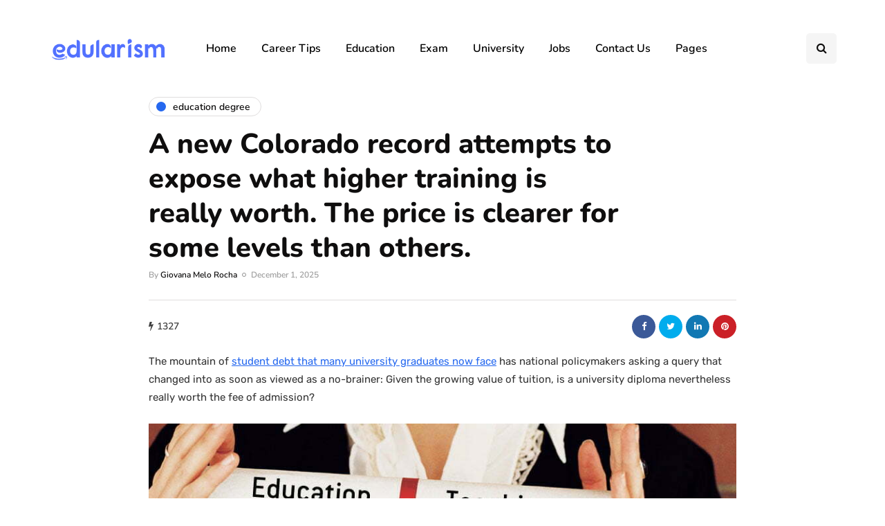

--- FILE ---
content_type: text/css; charset=UTF-8
request_url: https://edularism.com/wp-content/litespeed/css/c0bee703ca4f30f28a4f09685917c760.css?ver=7c760
body_size: 23108
content:
:root{--color-body-bg:#ffffff;--color-body-text:#333333;--color-theme:#2568ef;--color-theme-alt:#FF3366;--color-green:#32AD38;--color-red:#DD3333;--color-button:#121212;--color-button-hover:#48494b;--color-mainmenu-link:#000000;--color-mainmenu-link-hover:#2568ef;--color-mainmenu-dark-bg:#121212;--color-mainmenu-dark-bg-grad:#121212;--color-mainmenu-submenu-bg:#ffffff;--color-mainmenu-submenu-link:#000000;--color-mainmenu-submenu-link-hover:#2568ef;--color-bg-topmenu:#f5f5f5;--color-bg-topmenu-dark-bg:#121212;--color-bg-footer:#1C1D1E;--color-bg-footer-dark:#3C3D41;--color-reading-progress-bar:#000000;--color-black:#0f0e0e;--color-grey:#9F9F9F;--color-bg-grey:#f5f5f5;--color-bg-darkgrey:#c5c5c5;--color-bg-dark:#13181C;--color-border-grey:#e0dede;--color-border-darkgrey:#d9d9d9;--color-box-shadow:rgba(0, 0, 0, 0.05);--box-shadow:0 0 1px var(--color-box-shadow), 0 0 3px var(--color-box-shadow), 0 2px 8px var(--color-box-shadow);--fontsize-post-title-extrasmall:16px;--fontsize-post-title-small:18px;--fontsize-post-title-regular:22px;--fontsize-post-title-large:30px;--fontsize-post-title-gigant:36px;--fontsize-block-title:30px;--margin-overlaypost-mobile:30px;--margin-overlaypost-regular:50px;--margin-themeblock-wrapper:60px;--margin-themeblock-wrapper-start:40px;--margin-themeblock-wrapper-end:20px;--size-image-folded-corner:45px;--size-image-folded-corner-small:40px;--size-post-image-badge:38px}body{font-family:Arial,sans-serif;background:var(--color-body-bg);color:var(--color-body-text);font-size:15px;line-height:1.75;margin-top:0!important}p{margin-bottom:25px}a{color:var(--color-theme);text-decoration:underline}a:hover,a:focus{color:var(--color-black);text-decoration:none}a:focus{text-decoration:none;-webkit-touch-callout:none;-webkit-user-select:none;-khtml-user-select:none;-moz-user-select:none;-ms-user-select:none;user-select:none;outline-style:none;outline:0}h1,h2,h3,h4,h5,h6{margin-top:0;margin-bottom:28px;font-weight:700;line-height:1.25;color:var(--color-black);-webkit-font-smoothing:antialiased;-moz-osx-font-smoothing:grayscale}pre{background-color:var(--color-bg-grey);border-color:var(--color-border-grey)}.blog-post-single .entry-content h1,.blog-post-single .entry-content h2,.blog-post-single .entry-content h3,.blog-post-single .entry-content h4,.blog-post-single .entry-content h5,.blog-post-single .entry-content h6,.page .entry-content h1,.page .entry-content h2,.page .entry-content h3,.page .entry-content h4,.page .entry-content h5,.page .entry-content h6,.comment-content h1,.comment-content h2,.comment-content h3,.comment-content h4,.comment-content h5,.comment-content h6{margin-top:30px}.entry-content article>h1:first-child,.entry-content article>h2:first-child,.entry-content article>h3:first-child,.entry-content article>h4:first-child,.entry-content article>h5:first-child,.entry-content article>h6:first-child,.post-content .entry-content>h1:first-child,.post-content .entry-content>h2:first-child,.post-content .entry-content>h3:first-child,.post-content .entry-content>h4:first-child,.post-content .entry-content>h5:first-child,.post-content .entry-content>h6:first-child{margin-top:0}h1,.h1{font-size:36px}h2,.h2{font-size:24px}h3,.h3{font-size:21px}h4,.h4{font-size:18px}h5,.h5{font-size:17px}h6,.h6{font-size:16px}cite{font-style:italic}label{margin-bottom:10px}input:focus,select:focus,textarea:focus,button:focus{outline:none}select,textarea,input[type="text"],input[type="password"],input[type="datetime"],input[type="datetime-local"],input[type="date"],input[type="month"],input[type="time"],input[type="week"],input[type="number"],input[type="email"],input[type="url"],input[type="search"],input[type="tel"],input[type="color"],.uneditable-input{box-shadow:none}input[type="radio"],input[type="checkbox"]{margin:0}textarea{resize:none;height:150px;-moz-box-sizing:border-box;box-sizing:border-box}select{max-width:100%}input,input.input-text,select,textarea{border:1px solid var(--color-border-grey);background-color:#fff;padding:8px 20px;color:var(--color-black);vertical-align:middle;box-shadow:none;line-height:26px;border-radius:0}textarea:focus,input:focus{background:#FBFBFB;box-shadow:none}input:focus:invalid:focus,textarea:focus:invalid:focus,select:focus:invalid:focus{border-color:#fb7f88}input:-moz-placeholder,textarea:-moz-placeholder,input:-ms-input-placeholder,textarea:-ms-input-placeholder,input::-webkit-input-placeholder,textarea::-webkit-input-placeholder{color:#989898;font-size:13px}.btn,.btn:focus,input[type="submit"],.woocommerce #content input.button,.woocommerce #respond input#submit,.woocommerce a.button,.woocommerce button.button,.woocommerce input.button,.woocommerce-page #content input.button,.woocommerce-page #respond input#submit,.woocommerce-page a.button,.woocommerce-page button.button,.woocommerce-page input.button,.woocommerce a.added_to_cart,.woocommerce-page a.added_to_cart{padding:13px 30px;line-height:1;background:var(--color-button);border:1px solid var(--color-button);color:#fff;text-align:left;text-shadow:none;text-decoration:none;vertical-align:middle;cursor:pointer;filter:none;box-shadow:none;text-align:center;font-size:16px;border-radius:0;outline:none!important}.wp-block-button a.wp-block-button__link{border:none;padding:13px 30px;line-height:1;text-align:left;text-shadow:none;text-decoration:none;vertical-align:middle;cursor:pointer;filter:none;box-shadow:none;text-align:center;font-size:16px;border-radius:0;outline:none!important}.woocommerce .products a.added_to_cart,.woocommerce-page .products a.added_to_cart{display:none}.woocommerce #content input.button.alt,.woocommerce #respond input#submit.alt,.woocommerce a.button.alt,.woocommerce button.button.alt,.woocommerce input.button.alt,.woocommerce-page #content input.button.alt,.woocommerce-page #respond input#submit.alt,.woocommerce-page a.button.alt,.woocommerce-page button.button.alt,.woocommerce-page input.button.alt,.woocommerce a.added_to_cart,.woocommerce-page a.added_to_cart{background:var(--color-button-hover);border-color:var(--color-button-hover);color:#fff;font-weight:400}.btn.btn-black:hover,.btn.btn-bordered:hover,.woocommerce #content input.button.alt:hover,.woocommerce #respond input#submit.alt:hover,.woocommerce a.button.alt:hover,.woocommerce button.button.alt:hover,.woocommerce input.button.alt:hover,.woocommerce-page #content input.button.alt:hover,.woocommerce-page #respond input#submit.alt:hover,.woocommerce-page a.button.alt:hover,.woocommerce-page button.button.alt:hover,.woocommerce-page input.button.alt:hover,.woocommerce a.added_to_cart:hover,.woocommerce-page a.added_to_cart:hover{text-shadow:none;background:var(--color-button);border-color:var(--color-button);color:#fff}.btn:hover,.btn.btn-white:hover,.btn.alt,.btn.alt:focus,.btn-primary:active,input[type="submit"]:hover,.woocommerce #content input.button:hover,.woocommerce #respond input#submit:hover,.woocommerce a.button:hover,.woocommerce button.button:hover,.woocommerce input.button:hover,.woocommerce-page #content input.button:hover,.woocommerce-page #respond input#submit:hover,.woocommerce-page a.button:hover,.woocommerce-page button.button:hover,.woocommerce-page input.button:hover,.wp-block-button a.wp-block-button__link:hover{background:var(--color-button-hover);color:#fff;border-color:var(--color-button-hover)}.btn.btn-white,.btn.btn-white:focus{background:#fff;border-color:#000;color:var(--color-black)}.btn.btn-black,.btn.btn-black:focus{background:#000;border-color:#000;color:#fff}.btn.btn-grey,.btn.btn-grey:focus{background:#ECEFF3;border-color:#ECEFF3;color:var(--color-black)}.btn.btn-bordered,.btn.btn-bordered:focus,.btn.btn-bordered:focus:hover{border:1px solid #D6D6D6;background:#fff;color:var(--color-black)}.btn.btn-bordered:hover{color:#fff}.btn:active,.btn-primary,.btn-primary:focus,.btn.alt:hover,.btn.btn-grey:hover{background:var(--color-button);border-color:var(--color-button);color:#fff;box-shadow:none}.btn-primary:hover{background:#000;border-color:#000}.btn.btn-text,.btn.btn-text:focus{color:var(--color-black);background:none;padding:0;border:none;font-size:12px;font-weight:700;border-radius:0!important;border-bottom:1px solid #000;padding-bottom:5px}.btn.btn-text:hover{color:var(--color-theme);background:none!important;border-bottom:1px solid #fff0}.btn.btn-transparent{background:rgb(255 255 255 / .25);color:#fff;border:none}.btn.btn-transparent:hover{background:rgb(255 255 255);color:var(--color-black);border:none}.btn.btn-white{background:#fff;color:var(--color-black);border:none}.btn.btn-white:hover{background:#fff;color:var(--color-theme);border:none}.btn.btn-small{font-size:14px}.btn i.fa{margin-right:10px}.btn.btn-loading::after{content:"\f1db";display:inline-block;font-family:"fontawesome";font-size:14px;margin-left:10px;position:relative;top:0;-webkit-animation:loadingflash 1.2s linear infinite;-moz-animation:loadingflash 1.2s linear infinite;-ms-animation:loadingflash 1.2s linear infinite;-o-animation:loadingflash 1.2s linear infinite;animation:loadingflash 1.2s linear infinite}@-webkit-keyframes loadingflash{from{opacity:1}50%{opacity:0}to{opacity:1}}@keyframes loadingflash{from{opacity:1}50%{opacity:0}to{opacity:1}}@-webkit-keyframes loadingrotating{from{-webkit-transform:rotate(0deg);-o-transform:rotate(0deg);transform:rotate(0deg)}to{-webkit-transform:rotate(360deg);-o-transform:rotate(360deg);transform:rotate(360deg)}}@keyframes loadingrotating{from{-ms-transform:rotate(0deg);-moz-transform:rotate(0deg);-webkit-transform:rotate(0deg);-o-transform:rotate(0deg);transform:rotate(0deg)}to{-ms-transform:rotate(360deg);-moz-transform:rotate(360deg);-webkit-transform:rotate(360deg);-o-transform:rotate(360deg);transform:rotate(360deg)}}table{margin-bottom:30px;border:1px solid var(--color-border-darkgrey);width:100%}table th{background:#fff}table td,table th{padding:9px 20px;border-bottom:1px solid var(--color-border-darkgrey);border-right:1px solid var(--color-border-darkgrey)}.label{color:inherit;font-size:inherit;text-align:inherit;line-height:inherit;white-space:inherit}hr{border-color:var(--color-border-darkgrey)}.hr{border-bottom:1px solid var(--color-border-darkgrey)}blockquote,.blog-post-single .format-quote .entry-content{padding-left:50px;padding-right:50px;padding-top:0;padding-bottom:0;margin-top:40px;margin-bottom:40px;font-size:28px;font-weight:700;line-height:1.3;position:relative;padding-top:50px;padding-bottom:50px;border:none;border-top:2px solid #000;border-bottom:1px solid var(--color-border-grey)}.blog-post-single .format-quote .entry-content{margin-top:0;margin-bottom:0}.blog-post-single .format-quote .entry-content blockquote::before{display:none}blockquote cite{font-size:18px;font-weight:400;text-align:left;font-style:normal;display:block;margin-top:30px;color:var(--color-black)}blockquote cite a{text-decoration:none}.color input:-moz-placeholder,.color textarea:-moz-placeholder{color:#989898}.color input:-ms-input-placeholder,.color textarea:-ms-input-placeholder{color:#989898}.color input::-webkit-input-placeholder,.color textarea::-webkit-input-placeholder{color:#989898}.color textarea,.color input{background:#fff;color:#989898}.clear{clear:both}.post-password-form{padding:15px;background:var(--color-bg-grey);text-align:center}.post-password-form input[name="post_password"]{margin-left:10px;margin-right:10px}.screen-reader-text{clip:rect(1px,1px,1px,1px);position:absolute!important;height:1px;width:1px;overflow:hidden}.screen-reader-text:focus{background-color:#f1f1f1;border-radius:3px;box-shadow:0 0 2px 2px rgb(0 0 0 / .6);clip:auto!important;color:#21759b;display:block;font-size:14px;font-size:.875rem;font-weight:700;height:auto;left:5px;line-height:normal;padding:15px 23px 14px;text-decoration:none;top:5px;width:auto;z-index:100000}.mejs-container .mejs-controls div{line-height:16px!important}.mejs-container{overflow:hidden}.about-meta{margin-top:30px}.about-meta i{margin-right:5px;margin-left:5px}.message-comments-closed{margin-bottom:0;margin-top:15px;text-align:left;margin-bottom:15px}.comments-form-wrapper{margin-bottom:40px}.comments-form-wrapper a{text-decoration:none}.comment-respond{padding-bottom:30px}.comments-form-wrapper .comment-respond{padding-bottom:0}.comment-form label{display:inline-block;min-width:70px}.comment-form-url p.form-submit{margin-bottom:0}.comments-area{margin-bottom:50px;margin-top:0;padding-bottom:0}.comments-area+.comments-form-wrapper{margin-top:-30px}.comment-list .children{padding:0}.comment-form .logged-in-as a{text-decoration:none}.comment-list .children li.comment{padding-left:30px}.comment-list li.comment:first-child{border-top:none;margin-top:0}.comment-list li.comment:last-child{border-bottom:0}.comment-list li.comment{margin-top:0;list-style:none;border-bottom:1px solid #eee}.comment-list .children li.comment{border-top:1px solid #eee;border-bottom:0}.comment-list{margin:0;padding:0;list-style:none}.comment-content{margin-top:5px}.comment-content p:last-child{margin-bottom:0}.comment-body{padding:0}.comment-author{width:60px;margin:30px 0;margin-right:30px;float:left}.comment-author img{width:60px;height:auto}.comment-metadata{margin-top:30px;margin-bottom:30px;display:table}.comment-metadata .author{font-weight:700}.comment-metadata .author cite{font-style:normal}.comment-metadata .author a{text-decoration:none;color:var(--color-black)}.comment-metadata .date{font-size:14px;color:var(--color-grey);margin-top:-5px}.comment-metadata .date i{margin-right:5px}.comment-metadata .date a{text-decoration:none;color:var(--color-grey)}.comment-meta .reply{float:right;margin-top:40px}.comment-meta .reply a,.comment-reply-title small a{text-decoration:none;display:inline-block;padding:2px 10px;font-size:10px;text-transform:uppercase;color:var(--color-black);background:var(--color-bg-grey)}.comment-reply-title small a{padding:5px 10px}.comment-meta .reply a:hover,.comment-reply-title small a:hover{text-decoration:none;background:var(--color-theme);color:#fff}.comments-title{font-size:var(--fontsize-block-title);text-align:left;font-weight:700;margin:0;padding:0;color:var(--color-black)}.comment-reply-title{font-size:25px;font-weight:700;text-align:left;color:var(--color-black)}.comment-reply-title small{display:block;float:right;line-height:1.25}.comment-form textarea,.comment-form input{margin-bottom:0}.comment-form input#submit{margin-bottom:0}.pingback .comment-body{padding:15px;background-color:var(--color-bg-grey);margin-bottom:10px}.comment-body a{text-decoration:none}.only-fixed{position:fixed!important;top:0!important}input.pass-input{margin-bottom:0}.entry-content{overflow:visible;position:relative}.entry-content>:last-child{margin-bottom:0}.entry-content img{height:auto;max-width:100%}.wp-block-image.alignfull img{border-radius:0!important}img.alignleft,.wp-block-image .alignleft{float:left;margin-right:30px;margin-bottom:30px;margin-top:5px}img.alignnone,.wp-block-image .alignnone{margin-bottom:5px;margin-top:5px}img.aligncenter,.wp-block-image img.aligncenter{display:block;margin-bottom:5px;margin-top:5px}img.alignright,.wp-block-image .alignright{float:right;margin-left:30px;margin-bottom:30px;margin-top:5px}.alignleft{float:left;margin-right:30px}.alignright{float:right;margin-left:30px}.aligncenter{text-align:center;margin:auto}.image-attachment{margin:150px 0}.image-attachment .about-meta{margin-bottom:0}.comment-form textarea{width:100%}.wp-caption{max-width:100%;color:#8e8e8e;font-style:italic;margin-bottom:30px}.wp-caption.alignright{margin-left:30px;margin-bottom:5px;margin-top:5px}.wp-caption.alignleft{margin-right:30px;margin-bottom:5px;margin-top:5px}.wp-caption img{width:100%}.wp-caption-text{padding:5px;text-align:center;font-size:14px}.gallery-caption{color:#8e8e8e}.bypostauthor .author{font-weight:700}code{word-wrap:break-word;white-space:normal}.page-404{margin:0 auto 100px auto;text-align:center}.page-404 h1{font-size:120px;margin-bottom:30px;line-height:1}.page-404 p{margin-bottom:20px}.page-404 .search-form #s,.search-no-results .search-form #s{width:300px;margin-right:15px}.page-search-no-results{margin:0 auto 100px auto;text-align:center}.page-search-no-results h3{font-size:50px;margin-bottom:30px}.page-search-no-results p{margin-bottom:20px}.page-search-no-results .search-form #s{width:300px}.post.no-results{margin-bottom:100px}.archive .taxonomy-description-container{padding:0}.archive .taxonomy-description-container p{margin-bottom:0}@media (min-width:1024px){body.single-post.blog-post-header-with-bg.blog-post-transparent-header-enable header.main-header:not(.fixed),body.page.blog-post-header-with-bg.blog-post-transparent-header-enable header.main-header:not(.fixed){left:0;position:absolute;right:0;z-index:100;background:#fff0}body.single-post.blog-post-header-with-bg.blog-post-transparent-header-enable header.main-header:not(.fixed) .mainmenu,body.page.blog-post-header-with-bg.blog-post-transparent-header-enable header.main-header:not(.fixed) .mainmenu{background:#fff0}body.single-post.blog-post-header-with-bg.blog-post-transparent-header-enable header.main-header:not(.fixed) .mainmenu .nav>li>a,body.page.blog-post-header-with-bg.blog-post-transparent-header-enable header.main-header:not(.fixed) .mainmenu .nav>li>a{color:#fff}body.single-post.blog-post-header-with-bg.blog-post-transparent-header-enable header.main-header:not(.fixed) .social-icons-wrapper a,body.page.blog-post-header-with-bg.blog-post-transparent-header-enable header.main-header:not(.fixed) .social-icons-wrapper a{color:#fff}body.single-post.blog-post-header-with-bg.blog-post-transparent-header-enable header.main-header:not(.fixed) .regular-logo,body.page.blog-post-header-with-bg.blog-post-transparent-header-enable header.main-header:not(.fixed) .regular-logo{display:none}body.single-post.blog-post-header-with-bg.blog-post-transparent-header-enable header.main-header:not(.fixed) .light-logo,body.page.blog-post-header-with-bg.blog-post-transparent-header-enable header.main-header:not(.fixed) .light-logo{display:inline-block}body.single-post.blog-post-header-with-bg.blog-post-transparent-header-enable .container-page-item-title,body.page.blog-post-header-with-bg.blog-post-transparent-header-enable .container-page-item-title{margin-top:0}body.single-post.blog-post-header-with-bg.blog-post-transparent-header-enable header.main-header:not(.fixed) .logo-link.logo-text,body.page.blog-post-header-with-bg.blog-post-transparent-header-enable header.main-header:not(.fixed) .logo-link.logo-text,body.single-post.blog-post-header-with-bg.blog-post-transparent-header-enable header.main-header:not(.fixed) .header-blog-info,body.page.blog-post-header-with-bg.blog-post-transparent-header-enable header.main-header:not(.fixed) .header-blog-info{color:#fff}body.single-post.blog-post-header-with-bg.blog-post-transparent-header-enable header.main-header .navbar-center-wrapper,body.page.blog-post-header-with-bg.blog-post-transparent-header-enable header.main-header .navbar-center-wrapper{border-color:#fff}body.single-post.blog-post-header-with-bg.blog-post-transparent-header-enable.single-post .page-item-title-single .inhype-post .post-categories,body.page.blog-post-header-with-bg.blog-post-transparent-header-enable.single-post .page-item-title-single .inhype-post .post-categories{margin-bottom:30px}}header{background:#fff;background-repeat:no-repeat;background-position:top center}header .col-md-12{padding:0;display:flex;height:200px;align-items:center}header .header-blog-info{margin-top:5px;color:var(--color-black)}header .header-blog-info.header-blog-info-uppercase{text-transform:uppercase}header .logo{display:inline-block}header .light-logo{display:none}header .logo-link.logo-text{color:#2A2F35;font-size:30px;text-decoration:none;line-height:1}header .header-left{text-align:left;padding-left:15px;padding-right:30px;flex-shrink:0;flex-grow:0}header .header-center{text-align:center;flex-grow:1;position:static}header .header-right{padding-right:15px;flex-shrink:0;flex-grow:0;position:relative;text-align:right}header .header-right .header-center-search-form{position:absolute;top:-.5px;right:100%;display:none}header .header-right .header-center-search-form input.submit{display:none}header .header-right .header-center-search-form input.field{width:0;text-align:center;font-size:16px;padding:8px 15px;z-index:100;height:44.5px}header .header-right .header-center-search-form input.field:focus{background:#fff}header .search-toggle-wrapper{width:54px;display:inline-block;position:relative}header .search-toggle-wrapper .field{width:200px}header .search-toggle-wrapper .searchform .submit{display:none}header a.search-toggle-btn{display:inline-block;font-size:16px;width:44px;height:44px;line-height:44px;text-align:center;color:var(--color-black);cursor:pointer;margin-left:10px;background:var(--color-bg-grey)}header a.search-toggle-btn:hover{color:#fff;background:var(--color-button-hover)}header .social-icons-wrapper{display:inline-block;margin-left:30px}header .header-left .social-icons-wrapper a:first-child{margin-left:0}header .header-center-custom-content img{max-width:100%;height:auto}header .header-center-custom-content p{margin-bottom:0}header[class*="header-layout-menu-below-header"]{margin-bottom:20px}header[class*="header-layout-menu-below-header"] .mainmenu.mainmenu-light.mainmenu-left .navbar .nav>li:first-child:not(.mgt-highlight)>a{padding-left:0}header[class*="header-layout-menu-below-header"] .mainmenu.mainmenu-light.mainmenu-right .navbar .nav>li:last-child:not(.mgt-highlight)>a{padding-right:0}header[class*="header-layout-menu-below-header-left"] .nav>li:first-child>a{padding-left:0}header[class*="header-layout-menu-below-header-left"] .header-left,header[class*="header-layout-menu-below-header-left"] .header-right{width:30%;flex-grow:0}header[class*="header-layout-menu-below-header-left"] .header-center{flex-grow:1}header[class*="header-layout-menu-below-header-left"] .header-center .search-toggle-wrapper{width:auto;display:flex;justify-content:center}header[class*="header-layout-menu-below-header-left"] .header-center .search-toggle-wrapper .search-toggle-btn{order:2}header[class*="header-layout-menu-below-header-left"] .header-center .search-toggle-wrapper .field{width:330px}header[class*="header-layout-menu-below-header-center"] .header-left,header[class*="header-layout-menu-below-header-center"] .header-right{flex-grow:0;width:20%}header[class*="header-layout-menu-below-header-center"] .header-center{flex-grow:1}header[class*="header-layout-menu-below-header-center"] .social-icons-wrapper{margin-left:0}header:not(.fixed)[class*="-border"] .mainmenu .navbar{border-top:1px solid var(--color-border-grey)}header:not([class*="-fullwidth"]) .navbar .container{width:100%}header[class*="-fullwidth"] .navbar .container{padding-left:15px;padding-right:15px}header[class*="-fullwidth"] .navbar{margin-left:-15px;margin-right:-15px}header[class*="-fullwidth"] .mainmenu .navbar-collapse{flex-grow:0}header[class*="-fullwidth"] .mainmenu.mainmenu-left .navbar-collapse,.mainmenu.mainmenu-left .navbar-collapse{flex-grow:1}.single-post header[class*="-fullwidth"]+div .container-fluid.container-page-item-title-2column,header[class*="-fullwidth"]+div .container-fluid.container-page-item-title.with-bg{margin-top:-40px}.single-post header[class*="-fullwidth"].mainmenu-light+div .container-fluid.container-page-item-title-2column,header[class*="-fullwidth"].mainmenu-light+div .container-fluid.container-page-item-title.with-bg{margin-top:-20px}header:not(.fixed)[class*="header-layout-menu-below-header"] .mainmenu.mainmenu-dark .navbar{background:var(--color-mainmenu-dark-bg);background:linear-gradient(90deg,var(--color-mainmenu-dark-bg) 0%,var(--color-mainmenu-dark-bg-grad) 100%);margin-bottom:20px}header:not(.fixed):not([class*="-fullwidth"])[class*="header-layout-menu-below-header"] .mainmenu.mainmenu-dark.mainmenu-left .navbar .nav>li:first-child>a{padding-left:36px}header[class*="-border"] .mainmenu.mainmenu-dark .navbar{border:none}header[class*="header-layout-menu-below-header"] .mainmenu.mainmenu-dark .navbar .nav li.mgt-highlight.border a{border:1px solid rgb(255 255 255 / .2);color:var(--color-mainmenu-link)}header[class*="header-layout-menu-below-header"] .mainmenu.mainmenu-dark .navbar .nav li.mgt-highlight.border a:hover{background-color:#fff0;color:var(--color-mainmenu-link-hover);border-color:var(--color-mainmenu-link-hover)}header.main-header.fixed{position:fixed;top:0;width:100%;z-index:5000;padding-top:0;padding-bottom:0;margin-bottom:0!important;box-shadow:0 2px 5px -2px rgb(0 0 0 / .15),0 5px 17px -2px rgb(0 0 0 / .15);display:none}header.main-header.fixed .col-md-12{height:auto;padding-top:20px;padding-bottom:20px}header.main-header.fixed .sticky-menu-logo{display:block}header.main-header.fixed .header-blog-info{display:none}header.main-header.fixed .navbar-center-wrapper{margin-bottom:0;border:none}header.main-header.fixed .navbar .nav>li{background:none;padding-top:0;padding-bottom:0}header.main-header.fixed[class*="header-layout-menu-below-header"] .mainmenu{margin-top:15px;margin-bottom:15px}header.main-header.fixed[class*="header-layout-menu-below-header"] .col-md-12{display:none}header.main-header.fixed.mainmenu-dark[class*="header-layout-menu-below-header"]{background:var(--color-mainmenu-dark-bg);background:linear-gradient(90deg,var(--color-mainmenu-dark-bg) 0%,var(--color-mainmenu-dark-bg-grad) 100%)}header.main-header.fixed[class*="header-layout-menu-below-header-border"] .mainmenu .navbar,header.main-header.fixed[class*="header-layout-menu-below-header-center-border"] .mainmenu .navbar{border-top:none}header.main-header.fixed[class*="header-layout-menu-below-header-border"] .navbar,header.main-header.fixed[class*="header-layout-menu-below-header-center-border"] .navbar{padding-top:0}.header-topline-wrapper{background:var(--color-black)}.header-topline-wrapper .header-topline{padding-top:15px;padding-bottom:15px;color:#fff;display:flex;align-items:center}.header-topline-wrapper .header-topline a{color:#fff;font-weight:700;text-decoration:none;margin-left:20px}.header-topline-wrapper .header-topline .header-topline-content{flex-grow:1;font-size:15px;text-align:center}.header-topline-wrapper .header-topline .header-topline-content p{margin:0}.header-topline-wrapper .header-topline .header-topline-content sup{border-radius:5px;background-color:#4CC493;color:#fff;font-size:12px;padding:2px 7px;margin:0 10px;line-height:1.8;display:inline-block;top:-1px}.search-fullscreen-wrapper{position:fixed;background:rgb(0 0 0 / .8);left:0;right:0;top:0;bottom:0;color:#fff;z-index:10000;display:none}.search-fullscreen-wrapper .search-fullscreen-form{margin:0 auto;margin-top:300px;display:table}.search-fullscreen-wrapper .search-fullscreen-form input[type="search"]{font-size:22px;line-height:50px;height:auto;color:var(--color-black);width:700px;padding-left:50px;padding-right:50px;text-align:left;border-bottom:1px solid var(--color-border-grey);border-top-right-radius:0!important;border-bottom-right-radius:0!important}.search-fullscreen-wrapper .search-fullscreen-form::after{content:" ";display:table;margin:0 auto;width:40px;height:1px;background:#000;margin-top:20px;margin-bottom:30px;display:none}.search-fullscreen-wrapper .search-fullscreen-form .submit.btn{padding:26px 40px;border-top-left-radius:0!important;border-bottom-left-radius:0!important}.search-close-btn{position:absolute;top:90px;left:50%;transform:translateX(-50%);cursor:pointer;color:var(--color-black);text-transform:uppercase}.search-close-btn:hover{opacity:.6}.search-close-btn .fa{font-size:40px;color:#fff}footer{padding:30px 0 30px;background-color:var(--color-bg-footer);color:#242424}footer .footer-bottom{display:flex;align-items:center}.footer-wrapper{margin-top:20px}.footer-sidebar-2-wrapper+.footer-wrapper{margin-top:0}.footer-sidebar-2-wrapper+.footer-wrapper footer .footer-bottom{border-top:1px solid var(--color-border-grey);padding-top:30px}.footer-sidebar-2-wrapper+.footer-wrapper footer.footer-black .footer-bottom{border-color:rgb(255 255 255 / .15)}footer .container>.row{margin:0}footer a{color:var(--color-black);text-decoration:none}footer a:hover{color:var(--color-grey);text-decoration:none}footer.footer-black{background-color:var(--color-bg-footer-dark);color:var(--color-grey)}footer.footer-black a,footer.footer-black .footer-social .social-icons-wrapper a{color:#fff}footer.footer-black a:hover,footer.footer-black .footer-social .social-icons-wrapper a:hover{color:var(--color-grey)}footer .footer-menu{font-weight:400;margin-bottom:20px;width:100%}footer .footer-menu>div{padding-bottom:0;text-align:left}footer .footer-menu ul li:first-child a{margin-left:0}footer .footer-menu ul li:last-child a{margin-right:0}footer .footer-menu a ul{display:none}footer .footer-menu a:hover ul{display:block;position:absolute}footer .footer-menu ul{list-style:none;padding:0;margin:0;position:relative}footer .footer-menu ul li{display:inline;margin-right:0;margin-left:0}footer .footer-menu ul li a{margin-left:12px;margin-right:12px}footer .footer-menu ul li ul{display:none}footer .footer-copyright{width:50%;text-align:left;color:var(--color-grey);padding-right:30px}footer .footer-copyright p{margin-bottom:0}footer .footer-social{width:50%}footer .footer-social .social-icons-wrapper{text-align:right;margin-bottom:0;margin-top:0}footer .footer-social .social-icons-wrapper a:hover{color:var(--color-grey)}footer .footer-social .social-icons-wrapper a{color:var(--color-black);background:none!important;margin-bottom:0;margin-left:0;margin-right:0}.footer-html-block{padding:120px 30px;text-align:center;background-color:var(--color-bg-grey);background-size:cover;background-position:center center}.footer-html-block img{max-width:100%;height:auto}.scroll-to-top.btn{display:block;bottom:-60px;position:fixed;right:60px;width:44px;height:44px;z-index:500;padding:0}.scroll-to-top::before{font-family:"FontAwesome";display:inline-block;content:"";font-size:14px;line-height:40px}.header-menu-bg{font-weight:500;z-index:10001;width:100%;background:var(--color-bg-topmenu)}.header-menu-bg .header-menu .col-md-12>div,.header-menu-bg .header-menu .col-md-12>div+div{border-bottom:1px solid var(--color-border-grey)}.header-menu-bg.menu_border_fullwidth .header-menu .col-md-12>div,.header-menu-bg.menu_border_fullwidth .header-menu .col-md-12>div+div{border-bottom:none}.header-menu-bg.menu_border_fullwidth{border-bottom:1px solid var(--color-border-grey)}.header-menu-bg .header-menu li ul{background:var(--color-bg-topmenu);box-shadow:var(--box-shadow);border-top-right-radius:0!important;border-top-left-radius:0!important}.header-menu-bg.menu_black{background:var(--color-bg-topmenu-dark-bg)}.header-menu-bg.menu_black .header-menu .col-md-12>div,.header-menu-bg.menu_black .header-menu .col-md-12>div+div{border-bottom:none}.header-menu-bg.menu_black.menu_border_fullwidth{border-bottom:none}.header-menu{overflow:visible;font-size:14px}.header-menu .container .row .col-md-12{display:flex}.header-menu .social-icons-wrapper{display:flex;align-items:center;padding-right:20px}.header-menu-bg.header-menu-social-icons-right .social-icons-wrapper{order:3;padding-right:0;padding-left:20px}.header-menu-bg.header-menu-social-icons-right .social-icons-wrapper a:first-child{margin-left:8px}.header-menu-bg.header-menu-social-icons-right .social-icons-wrapper a:last-child{margin-right:0}.header-menu .topmenu-custom-content{padding-left:20px;flex-grow:0!important;display:flex;align-items:center;color:var(--color-black)}.header-menu .topmenu-custom-content p{margin-bottom:0}.header-menu .topmenu-custom-content i{margin-right:10px}.header-menu-bg .header-menu .col-md-12>div+div{flex-grow:1}.header-menu-bg .header-menu .col-md-12>div+div.social-icons-wrapper{flex-grow:0}.header-menu .social-icons-wrapper a{font-size:14px}.header-menu .social-icons-wrapper a:first-child{margin-left:0}.header-menu ul{margin:0;padding:0}.header-menu li{position:relative;display:block;float:left}.header-menu li ul{display:none;border-bottom:0;position:absolute;background:#fff;z-index:10000}.header-menu .menu-top-menu-container-toggle+div[class*="-container"]::after{content:" ";display:block;clear:both}.header-menu-bg.menu_black .header-menu li ul{background:var(--color-bg-topmenu-dark-bg)}.header-menu li:hover>ul{display:block}.header-menu .sub-menu li .sub-menu{right:-99.5%;top:0}.header-menu .sub-menu li.menu-item-has-children>a::after{display:inline-block;font-family:"fontawesome";content:"";margin-left:5px;font-weight:400;float:right}.header-menu li.menu-item-has-children.mobile-submenu-opened>a::after{content:""}.header-menu li a{color:var(--color-black);display:block;padding-right:10px;padding-left:10px;padding-top:8px;padding-bottom:8px;text-decoration:none}.header-menu li.last-element a{padding-right:0}.header-menu li.icon-arrow a::before{content:"\f138";margin-right:10px;display:inline-block;font-family:"fontawesome"}.header-menu li.icon-email a::before{content:"\f003";margin-right:10px;display:inline-block;font-family:"fontawesome"}.header-menu li.icon-cart a::before{content:"\f07a";margin-right:10px;display:inline-block;font-family:"fontawesome"}.header-menu li.icon-signout a::before{content:"\f08b";margin-right:10px;display:inline-block;font-family:"fontawesome"}.header-menu li.icon-signin a::before{content:"\f090";margin-right:10px;display:inline-block;font-family:"fontawesome"}.header-menu li.icon-signup a::before{content:"\f2c0";margin-right:10px;display:inline-block;font-family:"fontawesome"}.header-menu-bg.header-menu-uppercase .header-menu li a{text-transform:uppercase}.header-menu-bg.menu_black .header-menu li a,.header-menu-bg.menu_black .header-menu .social-icons-wrapper a,.header-menu-bg.menu_black .header-menu .topmenu-custom-content{color:#fff}.header-menu-bg.menu_black .header-menu li a:hover,.header-menu-bg.menu_black .header-menu .social-icons-wrapper a:hover,.header-menu-bg.menu_black .header-menu .topmenu-custom-content a:hover{color:rgb(255 255 255 / .5)}.header-menu ul.links>li:not(.pull-right):first-child>a{padding-left:0}.header-menu ul.links>li.pull-right:first-child>a{padding-right:0}.header-menu li ul a{padding:8px 20px;min-width:205px;border-bottom:0}.header-menu .menu-top-menu-container{border-bottom:1px solid var(--color-border-grey)}.header-menu li ul li{float:none}.header-menu li a:hover{text-decoration:none;color:var(--color-theme)}.header-menu .menu-top-menu-container-toggle{float:left;display:none;color:var(--color-black);cursor:pointer;padding:22px;padding-left:0;font-weight:400;font-size:14px;align-items:center}.header-menu .menu-top-menu-container-toggle:hover{opacity:.5}.header-menu-bg.menu_black .header-menu .menu-top-menu-container-toggle{color:#fff}.header-menu-bg.menu_black .header-menu .menu-top-menu-container-toggle+div[class*="-container"]{background:var(--color-bg-topmenu-dark-bg)}.header-menu-bg.menu_black .header-menu .menu-top-menu-container{border-bottom:0}.navbar{border-radius:0;border:none;margin:0;position:static}.navbar .navbar-inner .container{padding:0}.nav>li.menu-item-has-children>a::after{display:inline-block;font-family:"fontawesome";content:"";font-style:normal;font-weight:400;margin-left:10px;margin-right:0;margin-top:-1px}.navbar .nav li.menu-item-has-children.mobile-submenu-opened>a::after{content:""}.navbar .nav>li{content:" ";display:block}.nav>li{padding-top:20px;padding-bottom:20px;position:relative;float:left}.nav>li>a{color:var(--color-mainmenu-link);display:block;padding:13px 18px;margin-left:0;margin-right:0;text-decoration:none;background:#fff0;cursor:pointer}.navbar .nav>li>a:hover{color:var(--color-mainmenu-link-hover)}.navbar .nav li.mgt-highlight{margin-left:15px}.navbar .nav li.mgt-highlight.margin-right{margin-right:15px}.navbar .nav li.mgt-highlight a{background-color:var(--color-theme);color:#fff;padding:13px 30px}.navbar .nav li.mgt-highlight a:hover,.navbar .nav li.mgt-highlight.alt a:hover{background-color:var(--color-button-hover);color:#fff}.navbar .nav li.mgt-highlight.alt a{background-color:var(--color-theme-alt)}.navbar .nav li.mgt-highlight.border a{background-color:#fff0;border:1px solid var(--color-theme);color:var(--color-theme)}.navbar .nav li.mgt-highlight.border.alt a{border-color:var(--color-theme-alt);color:var(--color-theme-alt)}.navbar .nav li.mgt-highlight.border a:hover{background-color:var(--color-theme);color:#fff}.navbar .nav li.mgt-highlight.border.alt a:hover{background-color:var(--color-theme-alt);color:#fff}.navbar .nav li.menu-item>a>i.fa{margin-right:10px;font-weight:400}.nav>li>a:hover{background:#fff0;color:var(--color-theme)}.nav>li>a:focus{background:none}.navbar{background:none;min-height:0}.navbar-collapse{padding:0;max-height:inherit;clear:both;position:relative;box-shadow:none}.navbar .nav ul{list-style:none;line-height:1.2}.navbar .navbar-toggle{cursor:pointer;text-transform:uppercase;display:none;position:relative;float:none;left:50%;transform:translateX(-50%)}.nav .sub-menu{display:none;position:absolute;margin:0;text-align:left;z-index:10000;padding:0}.nav>li .sub-menu{margin-top:0;background:var(--color-mainmenu-submenu-bg);border:1px solid var(--color-mainmenu-submenu-bg);box-shadow:var(--box-shadow);padding:15px 0}.nav>li>.sub-menu{margin-top:0}.navbar .nav .sub-menu li{float:none;position:relative}.nav .sub-menu li.menu-item>a{display:block;background:#fff0;color:var(--color-mainmenu-submenu-link);font-weight:500;min-width:240px;text-decoration:none;padding:8px 20px;cursor:pointer;border:none;border-left:0;border-right:0;border-bottom:0;border-bottom:0}.nav .menu-item-multicolumn .sub-menu li.menu-item>a{border-bottom:none}.nav .sub-menu li.menu-item>a span{display:block;text-transform:none;font-weight:400}.nav .sub-menu li.menu-item>a:hover{text-decoration:none;color:var(--color-mainmenu-submenu-link-hover)}.nav .sub-menu li .sub-menu{right:-101%;margin-top:-16px;top:0}.navbar .sub-menu li.menu-item-has-children>a::after{display:inline-block;font-family:"fontawesome";content:"";margin-left:5px;font-weight:400;font-style:normal;float:right}.nav li:hover>.sub-menu{display:block}.navbar-default .navbar-collapse,.navbar-default .navbar-form{border:none}.navbar{position:relative}.navbar .container{padding-left:15px;padding-right:15px;position:relative}.navbar{margin-left:0;min-height:0}.nav>li>a span{display:block;font-size:12px;color:#989898;text-transform:none;font-weight:400;margin-top:0}.mainmenu-mobile-toggle{display:inline-block;font-size:18px;color:var(--color-black);margin-right:20px;display:none;cursor:pointer}.mainmenu-mobile-toggle i{border:1px solid var(--color-border-grey);padding:8px;text-align:center}.mainmenu .navbar-center-wrapper{width:100%;display:flex;margin-left:0;margin-right:0;padding-top:0;padding-bottom:0}.mainmenu .nav{margin:0;padding-left:0;padding-right:0}.mainmenu.mainmenu-left .navbar-center-wrapper{justify-content:left}.mainmenu.mainmenu-center .navbar-center-wrapper{justify-content:center}.mainmenu.mainmenu-right .navbar-center-wrapper{justify-content:right}.mainmenu.fixed .nav>li>a span{display:none}.mainmenu.mainmenu-uppercase .nav>li>a,.mainmenu.mainmenu-uppercase .nav .sub-menu li.menu-item>a{text-transform:uppercase}.mainmenu.mainmenu-italic .nav>li>a,.mainmenu.mainmenu-italic .nav .sub-menu li.menu-item>a{font-style:italic}.mainmenu.mainmenu-boldfont .nav>li>a{font-weight:700}.mainmenu .nav>li>a{font-size:16px;line-height:18px}.mainmenu.mainmenu-rightarrow .nav>li.menu-item-has-children>a::after{content:""}.mainmenu.mainmenu-noarrow .nav>li.menu-item-has-children>a::after{display:none}.blog-post-reading-progress{border-bottom:4px solid var(--color-reading-progress-bar);display:block;top:0;position:fixed;width:0;z-index:100000}.single-post .page-item-title-single .inhype-post .post-title{font-size:40px;max-width:70%;word-wrap:break-word}.single-post .page-item-title-single .inhype-post .post-title:hover{color:var(--color-black)}.single-post .page-item-title-single .inhype-post .post-categories{margin-bottom:100px;justify-content:left}.single-post .page-item-title-single .inhype-post .inhype-post-details{text-align:left}.single-post .page-item-title-single .inhype-post .post-details-bottom{padding-bottom:0;margin-top:20px;padding-top:20px;justify-content:left;border-top:1px solid rgb(255 255 255 / .3);line-height:35px}.single-post .page-item-title-single .inhype-post .post-details-bottom .post-info-wrapper{flex-grow:0;justify-content:flex-start;width:50%}.single-post .post-header-inheader .inhype-post .post-details-bottom .post-info-wrapper{width:auto}.single-post .page-item-title-single .inhype-post .post-details-bottom .post-info-share{width:auto}.single-post .page-item-title-single .inhype-post .post-details-bottom .post-social-wrapper{position:relative}.single-post .page-item-title-single .inhype-post .post-details-bottom .post-social-wrapper .post-social-frame{top:-39%}.single-post .container-page-item-title-2column{background:var(--color-bg-grey);display:flex;overflow:hidden;margin-bottom:40px}.single-post .container-page-item-title-2column .page-item-single-title-column,.single-post .container-page-item-title-2column .page-item-single-image-column{width:50%}.single-post .container-page-item-title-2column .page-item-single-title-column .page-item-title-single{margin-bottom:0}.single-post .container-page-item-title-2column .page-item-single-image-column{position:relative;background-size:cover;background-position:center center}.single-post .container-page-item-title-2column .page-item-title-single{padding:50px}.single-post .container-page-item-title-2column .inhype-post .post-title{max-width:100%}.single-post .container-page-item-title-2column.container-fluid{border-radius:0!important}.single-post .container-page-item-title-2column.container-fluid .page-item-title-single{padding:100px}.single-post .container-page-item-title-2column.container-fluid .page-item-single-title-column:first-child{order:2}.single-post .container-page-item-title.without-bg .page-item-title-single.page-item-title-single-inside{margin-bottom:15px}.single-post .container-page-item-title.without-bg .page-item-title-single.page-item-title-single-inside .inhype-post .post-title{text-align:left;margin:0;max-width:80%}.single-post .container-page-item-title.without-bg .page-item-title-single.page-item-title-single-inside .inhype-post .post-categories{justify-content:left;margin-bottom:10px}.single-post .container-page-item-title.without-bg .page-item-title-single .inhype-post .post-details-bottom{border-color:var(--color-border-grey);margin-bottom:20px}.single-post .container-page-item-title-inside.with-bg .page-item-title-single.page-item-title-single-inside .inhype-post .inhype-post-details{text-align:left}.single-post .container-page-item-title-inside.with-bg .page-item-title-single.page-item-title-single-inside .inhype-post .post-categories{justify-content:left}.single-post .container-page-item-title-inside.with-bg .page-item-title-single.page-item-title-single-inside .inhype-post .post-title{margin:0;max-width:80%}.single-post .container-page-item-title-inside.with-bg .page-item-title-single.page-item-title-single-inside .inhype-post .post-details-bottom{justify-content:left}.single-post .container-page-item-title-inside.with-bg .page-item-title-single.page-item-title-single-inside{padding:50px}.single-post .container-page-item-title-inside.with-bg .page-item-title-single .inhype-post .post-details-bottom .post-info-wrapper{justify-content:left}.single-post .container-page-item-title-inside.with-bg .page-item-title-single .inhype-post .post-details-bottom .post-info-share{width:50%}.single-post .container-page-item-title-image-only{min-height:400px;position:relative}.single-post .container-page-item-title-image-only .col-overlay{position:absolute;width:100%;height:100%}.single-post .post-image-caption{margin-bottom:40px;color:var(--color-grey);margin-top:-20px;font-style:italic}.page-item-title-single .page-title{font-size:40px;color:var(--color-black);max-width:70%}.page-item-title-archive .page-description{margin-bottom:5px;color:var(--color-black);font-weight:normal!important}.page-item-title-archive .category-posts-count{color:var(--color-grey);margin-bottom:20px;position:relative;display:inline-block}.author .container-page-item-title .container{width:100%;padding:0}.page-item-title-archive .author-avatar{text-align:center}.page-item-title-archive .author-avatar img{border-radius:100%;margin:20px 0}.page-item-title-archive .author-bio{background-color:var(--color-bg-grey);padding:50px;border-bottom:none}.page-item-title-archive .author-bio h3{font-size:40px}.page-item-title-archive .author-bio .btn{display:none}.page-item-title-archive .page-title{margin-bottom:10px}.single-post .header-menu-bg+.content-block .page-item-title-single{margin-bottom:0;margin-top:45px}.page .header-menu-bg+.content-block .page-item-title-single{margin-bottom:0;margin-top:45px}.page .page-item-title-single .page-title{text-align:left;max-width:100%}.blog-small-page-width.page .page-item-title-single .page-title{text-align:center}.home .header-menu-bg+.content-block{margin-top:60px}.page-item-title-single{padding-top:0;padding-bottom:0;margin-bottom:40px;text-align:left}.page .page-item-title-single{margin-top:40px}.container-page-item-title{padding:0;background-size:cover;background-position:center center}.container-page-item-title .page-item-title-archive .page-description{margin-bottom:0}.container-page-item-title .row{margin:0}.page .container-page-item-title .container{padding:0}.container-page-item-title .col-md-12{padding:0}.container-page-item-title.container-fluid .container{padding:0 15px}.container-page-item-title.container .container{padding:0;width:100%}.single-post .container-page-item-title.with-bg .page-item-title-single .inhype-post a,.single-post .container-page-item-title.with-bg .page-item-title-single .inhype-post .post-details-bottom .post-social-wrapper .post-social a:hover,.single-post .container-page-item-title.with-bg .page-item-title-single .inhype-post .post-details-bottom,.single-post .container-page-item-title.with-bg .page-item-title-single .inhype-post .post-details-bottom .post-social-wrapper .post-social-title,.single-post .container-page-item-title.with-bg .page-item-title-single .inhype-post .post-title,.single-post .container-page-item-title.with-bg .page-item-title-single .inhype-post .post-title:hover,.single-post .container-page-item-title.with-bg .page-item-title-single .inhype-post .post-author,.single-post .container-page-item-title.with-bg .page-item-title-single .inhype-post .post-date,.single-post .container-page-item-title.with-bg .page-item-title-single .inhype-post .post-read-time,.container-page-item-title.with-bg .page-item-title-single .page-title{color:#fff}.single-post .container-page-item-title.with-bg .page-item-title-single .inhype-post .post-categories a{color:var(--color-black)}.single-post .container-page-item-title.with-bg .page-item-title-single .inhype-post .post-categories a:hover{color:var(--color-theme);text-decoration:none}.container-page-item-title.with-bg{position:relative;margin-bottom:40px;overflow:hidden}.container-page-item-title.container.with-bg .container{padding:0 50px;width:auto}.container-page-item-title.with-bg .page-item-title-single{padding:50px 0;margin:0}.container-page-item-title.with-bg .page-item-title-single.page-item-title-archive{padding:100px 0}.page .container-page-item-title.with-bg .page-item-title-single{padding-top:180px;padding-bottom:180px}.page .container-page-item-title.with-bg .page-item-title-single h1{margin-bottom:0;text-align:center}.container-page-item-title.with-bg.container-fluid{border-radius:0!important}.container-page-item-title.with-bg .col-overlay{padding:0;background:rgb(0 0 0 / .4)}.post-header-inheader2 .container-page-item-title.with-bg .col-overlay{background:#fff0}.container-page-item-title.container-fluid.with-bg .col-overlay{border-radius:0!important}.container-page-item-title.with-bg .page-item-title-archive{color:#fff}.container-page-item-title.with-bg .page-item-title-archive .category-posts-count{color:rgb(255 255 255 / .7)}.container-page-item-title.with-bg .page-item-title-archive .page-description{color:#fff}.content-block .page-container,.content-block .post-container{margin-top:45px}.content-block .page-container>.row>.col-md-8,.content-block .page-container>.row>.col-md-12{margin-bottom:60px}.inhype-blog-block-wrapper.page-container>.row>.col-md-8,.inhype-blog-block-wrapper.page-container>.row>.col-md-12{margin-bottom:0}header+.content-block .post-container,header+.content-block .page-container{margin-top:0}.single-post.blog-small-page-width .post-container .col-md-12 .blog-post-single,.single-post.blog-small-page-width .post-container-bottom .col-md-12 .author-bio,.single-post.blog-small-page-width .post-container-bottom .col-md-12 .navigation-post,.single-post.blog-small-page-width .post-container-bottom .col-md-12 .comments-form-wrapper,.single-post.blog-small-page-width .post-container-bottom .col-md-12 .comments-area,.single-post.blog-small-page-width .post-container-bottom .col-md-12 .inhype-subscribe-block,.single-post.blog-small-page-width .post-container-bottom .col-md-12 .blog-post-related-wrapper,.page.blog-small-page-width .page-container .col-md-12 .entry-content,.page.blog-small-page-width .page-container .col-md-12 .comments-form-wrapper,.page.blog-small-page-width .page-container .col-md-12 .comments-area{margin-left:145px;margin-right:145px}.sidebar.sidebar-right #page-sidebar,.sidebar.sidebar-right #post-sidebar,.sidebar.sidebar-right #main-sidebar,.sidebar.sidebar-right #woocommerce-sidebar{padding-left:30px}.sidebar.sidebar-left #page-sidebar,.sidebar.sidebar-left #post-sidebar,.sidebar.sidebar-left #main-sidebar,.sidebar.sidebar-left #woocommerce-sidebar{padding-right:30px}.sidebar{margin-top:0;margin-bottom:60px}.content-block .sidebar{position:relative;margin-top:0}.blog-enable-sticky-sidebar .content-block .sidebar{position:sticky!important;position:-webkit-sticky;position:-moz-sticky;position:-ms-sticky;position:-o-sticky;top:40px}.blog-enable-sticky-sidebar.blog-enable-sticky-header .content-block .sidebar{top:100px}.single-post .post-sidebar-left .post-container-bottom .col-md-8{float:right}.sidebar ul{list-style:none;margin:0;padding:0}.sidebar ul>li.widget{margin-bottom:40px}.sidebar>ul>li:last-child{margin-bottom:0}.sidebar .widget{padding:0;overflow:hidden;border-radius:0}.sidebar .widgettitle{color:var(--color-black);font-size:22px;margin-bottom:30px;margin-top:0;display:block;text-align:left;border-bottom:1px solid var(--color-border-grey);padding-bottom:20px}.sidebar .widget ul>li{padding-top:5px;padding-bottom:5px}.widget_recent_entries li,.widget_recent_comments li,.widget_categories li,.widget_archive li,.widget_meta li,.widget_pages li,.widget_rss li,.widget_nav_menu li{line-height:1.75;padding-bottom:7px;padding-top:7px;font-weight:500}.widget_recent_entries li:first-child,.widget_recent_comments li:first-child,.widget_categories li:first-child,.widget_archive li:first-child,.widget_meta li:first-child,.widget_pages li:first-child,.widget_rss li:first-child,.widget_nav_menu li:first-child{padding-top:0}.widget_recent_entries li a,.widget_recent_comments li a,.widget_categories li a,.widget_archive li a,.widget_meta li a,.widget_pages li a,.widget_rss li a,.widget_nav_menu li a{font-weight:700;color:var(--color-black)}.widget_recent_entries li a:hover,.widget_recent_comments li a:hover,.widget_categories li a:hover,.widget_archive li a:hover,.widget_meta li a:hover,.widget_pages li a:hover,.widget_rss li a:hover,.widget_nav_menu li a:hover{color:var(--color-theme)}.sidebar .widget ul>li ul{margin-top:10px}.sidebar .widget ul>li ul li{padding-left:15px}.sidebar .widget ul>li a:hover{text-decoration:none}.sidebar .widget ul>li:first-child{padding-top:0}.sidebar .widget ul>li:last-child{border-bottom:none;padding-bottom:0}.sidebar .widget a{text-decoration:none}.sidebar .widget_search input[type="submit"]{width:100%}.sidebar .widget input[type="search"],.sidebar .widget input[type="text"],.sidebar .widget input[type="password"],.sidebar .widget .select2-container{width:100%;margin-bottom:10px}.sidebar .widget_search form{margin-bottom:0}.sidebar .widget_calendar caption{margin-bottom:10px;font-weight:700;text-align:left;color:var(--color-black)}.sidebar .widget_calendar th{background:var(--color-theme);color:#fff;border:1px solid var(--color-border-darkgrey);text-align:center;padding:5px}.sidebar .widget_calendar tbody td{background:#fff;border:1px solid var(--color-border-darkgrey);padding:5px;color:rgb(0 0 0 / .5)}.sidebar .widget_calendar tbody td a{display:block}.sidebar .widget_calendar tbody td a:hover{text-decoration:none}.sidebar .widget_calendar tfoot td{background:var(--color-theme);padding:5px}.sidebar .widget_calendar tfoot td a{color:#fff;display:block}.sidebar .widget_calendar tbody td.pad,.sidebar .widget_calendar tfoot td.pad{background:var(--color-bg-grey);border:none}.sidebar .widget_tag_cloud .tagcloud,.sidebar .widget_product_tag_cloud .tagcloud{text-align:left}.sidebar .widget_tag_cloud .tagcloud a,.sidebar .widget_product_tag_cloud .tagcloud a{background:var(--color-bg-grey);color:var(--color-black);padding:5px 10px;margin-right:5px;margin-bottom:10px;display:inline-block;text-decoration:none;line-height:20px;vertical-align:middle}.sidebar .widget_tag_cloud .tagcloud a:hover,.sidebar .widget_product_tag_cloud .tagcloud a:hover{text-decoration:none;background-color:var(--color-theme);color:#fff}.sidebar .widget_calendar table{width:100%;text-align:center;background:var(--color-bg-grey)}.sidebar .widget img{max-width:100%;height:auto}.sidebar .widget_rss li{margin-bottom:20px}.sidebar .widget.widget_nav_menu li{padding-top:5px;padding-bottom:5px}.sidebar .widget.widget_nav_menu li:last-child{padding-bottom:10px}.sidebar .widget.widget_nav_menu ul>li.menu-item-has-children>a{display:block}.sidebar .widget.widget_nav_menu ul.sub-menu{display:none}.sidebar .widget.widget_nav_menu ul.menu>li ul li{margin-left:0;padding-top:5px!important}.sidebar .widget.widget_nav_menu li.menu-item-has-children>a::after{display:inline-block;font-family:"fontawesome";content:"";margin-left:5px;font-weight:400;float:right}.sidebar .widget.widget_nav_menu li.menu-item-has-children.mobile-submenu-opened>a::after{content:""}.footer-sidebar.sidebar .widget,.footer-sidebar.sidebar .widget.widget_inhype_text{border:0;padding:0;padding-right:30px}.footer-sidebar.sidebar .widget ul>li,.footer-sidebar-2.sidebar .widget ul>li{padding-top:10px;padding-bottom:10px}.footer-sidebar.sidebar .widget ul>li:first-child,.footer-sidebar-2.sidebar .widget ul>li:first-child{padding-top:0!important}.footer-sidebar.sidebar .widget ul>li:last-child,.footer-sidebar-2.sidebar .widget ul>li:last-child{padding-bottom:0!important}.footer-sidebar.sidebar .widget ul>li.page_item_has_children>a,.footer-sidebar-2.sidebar .widget ul>li.page_item_has_children>a{border-bottom:none;display:inline;padding-bottom:0}.sidebar.footer-sidebar{margin-top:10px;margin-bottom:40px;padding:0;padding-left:15px;padding-right:15px}.sidebar.footer-sidebar>ul{display:flex;flex-wrap:wrap}.sidebar.footer-sidebar>ul>li{flex-shrink:0;flex-grow:0;width:25%;margin-bottom:35px;-moz-box-sizing:border-box;box-sizing:border-box;padding:0 15px;position:relative}.sidebar.footer-sidebar>ul>li.widget:nth-of-type(4n){padding-right:0}.sidebar.footer-sidebar .product_list_widget li{border-bottom:1px solid rgb(0 0 0 / .05)}.sidebar.footer-sidebar .product_list_widget li:first-child{padding-top:0}.sidebar.footer-sidebar .product_list_widget li:last-child{padding-bottom:0;border-bottom:none}.footer-sidebar-2-wrapper{margin-top:20px;padding:0;background:var(--color-bg-footer)}.sidebar.footer-sidebar-2{margin-bottom:0;margin-top:0;padding-left:15px;padding-right:15px}.sidebar.footer-sidebar-2>ul{padding-top:80px;padding-bottom:50px;border-top:1px solid var(--color-border-grey);display:flex;flex-wrap:wrap}.sidebar.footer-sidebar-2>ul>li{flex-shrink:0;flex-grow:0;width:20%;-moz-box-sizing:border-box;box-sizing:border-box;padding:0 30px 0 0;margin-bottom:30px}.sidebar.footer-sidebar-2>ul>li:nth-child(1){width:30%}.sidebar.footer-sidebar-2>ul>li:nth-child(4){width:30%}.sidebar.footer-sidebar-2>ul>li:nth-last-child(1),.sidebar.footer-sidebar-2>ul>li:nth-last-child(2),.sidebar.footer-sidebar-2>ul>li:nth-last-child(3),.sidebar.footer-sidebar-2>ul>li:nth-last-child(4){margin-bottom:0}.sidebar.footer-sidebar-2>ul>li:nth-child(4){padding-right:0}.sidebar.footer-sidebar-2 .widgettitle{font-size:18px;font-weight:500;border-bottom:none;padding-bottom:0;text-align:left}.footer-social .social-icons-wrapper a{background-color:none}.sidebar.footer-sidebar-2 .widget:first-child .widgettitle{margin-top:0}.sidebar.footer-sidebar-2 .select2-container .select2-choice,.sidebar.footer-sidebar-2 .widget_calendar tbody td a,.sidebar.footer-sidebar-2 .widget_tag_cloud .tagcloud a,.sidebar.footer-sidebar-2 .widget_product_tag_cloud .tagcloud a{color:var(--color-black)!important}.sidebar.footer-sidebar-2 .widget_tag_cloud .tagcloud a:hover,.sidebar.footer-sidebar-2 .widget_product_tag_cloud .tagcloud a:hover{color:#fff}.sidebar.footer-sidebar-2 .widget.widget_inhype_text .inhype-textwidget .btn{margin-top:20px}.sidebar.footer-sidebar-2 .widget.widget_nav_menu li{padding-top:5px!important;padding-bottom:5px!important}.sidebar.footer-sidebar-2 .widget_nav_menu li a{font-weight:400}.sidebar.footer-sidebar-2 .inhype-post .post-details-bottom .post-info-share{padding-left:0}.footer-sidebar-2-wrapper.footer-black{background-color:var(--color-bg-footer-dark)}.footer-sidebar-2-wrapper.footer-black .sidebar.footer-sidebar-2{color:#fff}.footer-sidebar-2-wrapper.footer-black .sidebar.footer-sidebar-2 a:not(.btn){color:#fff}.footer-sidebar-2-wrapper.footer-black .sidebar.footer-sidebar-2 .inhype-post .post-details-bottom{color:#fff}.footer-sidebar-2-wrapper.footer-black .sidebar.footer-sidebar-2 a:not(.btn):hover{color:rgb(255 255 255 / .8)}.footer-sidebar-2-wrapper.footer-black .sidebar.footer-sidebar-2 .widget .post-categories a{color:var(--color-black)}.footer-sidebar-2-wrapper.footer-black .sidebar.footer-sidebar-2 .widget .post-categories a:hover{color:var(--color-theme)}.footer-sidebar-2-wrapper.footer-black .sidebar.footer-sidebar-2>ul{border:none}.footer-sidebar-2-wrapper.footer-black .sidebar.footer-sidebar-2 .widget_tag_cloud .tagcloud a,.footer-sidebar-2-wrapper.footer-black .sidebar.footer-sidebar-2 .widget_product_tag_cloud .tagcloud a{color:var(--color-black);background:#fff}.footer-sidebar-2-wrapper.footer-black .sidebar.footer-sidebar-2 a.select2-choice{color:var(--color-black)}.footer-sidebar-2-wrapper.footer-black .sidebar.footer-sidebar-2 .widgettitle{color:#fff}.footer-sidebar-2-wrapper.footer-black .sidebar.footer-sidebar-2 .widget_nav_menu li a{color:rgb(255 255 255 / .5)}.footer-sidebar-2-wrapper.footer-black .sidebar .widget_calendar caption{color:#fff}.footer-sidebar-2-wrapper.footer-black .inhype-post .post-details-bottom{border-color:rgb(255 255 255 / .1)}.footer-sidebar-2-wrapper.footer-black .inhype-post .inhype-post-image-wrapper{background-color:rgb(255 255 255 / .1)}.footer-sidebar-2-wrapper.footer-black .sidebar .widget.widget_inhype_categories a{border-color:rgb(255 255 255 / .1)}.sidebar .widget.widget_inhype_recent_comments li:last-child{margin-bottom:0}.sidebar .widget.widget_inhype_recent_comments li .post-title{margin-bottom:5px;font-size:18px}.sidebar .widget.widget_inhype_recent_comments li .post-date{margin-left:1px}.sidebar .widget.widget_inhype_social_icons .social-icons-wrapper{text-align:center}.sidebar .widget.widget_inhype_social_icons .social-icons-wrapper a:hover{background-color:var(--color-button-hover)}.sidebar .widget.widget_inhype_social_icons .social-icons-wrapper a{display:block;width:100%;height:44px;margin-left:0;margin-right:0;text-align:left;padding-left:20px;padding-right:20px;font-weight:700}.sidebar .widget.widget_inhype_social_icons .social-icons-wrapper span.social-title{font-size:14px;display:block}.sidebar .widget.widget_inhype_social_icons .social-icons-wrapper a.have-description span.social-title{padding-top:7px}.sidebar .widget.widget_inhype_social_icons .social-icons-wrapper span.social-description{font-size:12px;font-weight:400;display:block}.sidebar .widget.widget_inhype_social_icons .social-icons-wrapper a i{float:right}.sidebar .widget.widget_inhype_text{padding:0;border:0}.sidebar .widget.widget_inhype_text iframe{width:100%;border:0}.sidebar .widget.widget_inhype_text .inhype-textwidget-wrapper.inhype-textwidget-no-paddings{border:none;padding:0}.sidebar .widget.widget_inhype_text .inhype-textwidget-wrapper.inhype-textwidget-no-paddings .widgettitle{margin-top:0;margin-bottom:0}.sidebar .widget.widget_inhype_text .inhype-textwidget{background-size:cover;background-position:center top}.sidebar .widget.widget_inhype_text .inhype-textwidget .btn{text-decoration:none;display:table;margin:30px 0 0}.sidebar .widget.widget_inhype_text .inhype-textwidget .btn.align-left{display:inline-block}.sidebar .widget.widget_inhype_text .inhype-textwidget .btn:hover{text-decoration:none}.sidebar .widget.widget_inhype_text .inhype-textwidget h5{margin-bottom:10px}.sidebar .widget.widget_inhype_text .inhype-textwidget h3{font-size:26px}.sidebar .widget.widget_inhype_text .inhype-textwidget h5+h3{padding-top:0}.sidebar .widget.widget_inhype_text .inhype-textwidget p:last-child{margin-bottom:0}.sidebar .widget.widget_inhype_posts_slider{border:none;padding-top:0;padding-bottom:0}.sidebar .widget.widget_inhype_posts_slider .widget-post-slide{position:relative}.sidebar .widget.widget_inhype_posts_slider .inhype-overlay-post .post-author,.sidebar .widget.widget_inhype_posts_slider .inhype-overlay-post .post-author+.post-info-dot{display:none}.sidebar .widget.widget_inhype_posts_slider .inhype-overlay-post.inhype-post .inhype-post-details{min-height:350px}.sidebar .widget.widget_inhype_list_entries li{padding:0;padding-top:0!important;padding-bottom:0!important}.sidebar .widget.widget_inhype_list_entries li:last-child .inhype-post{margin-bottom:0!important}.sidebar .widget.widget_inhype_list_entries li .inhype-post{margin-bottom:30px}.sidebar .widget.widget_inhype_list_entries li .inhype-post .post-author,.sidebar .widget.widget_inhype_list_entries li .inhype-post .post-author+.post-info-dot{display:none}.sidebar .widget.widget_inhype_list_entries li .inhype-post .post-title{font-size:var(--fontsize-post-title-extrasmall)}.sidebar .widget.widget_inhype_list_entries li .inhype-post.inhype-shortline-post{margin-bottom:20px}.sidebar .widget.widget_inhype_list_entries li .inhype-post.inhype-shortline-post .post-title{margin-bottom:8px}.sidebar .widget.widget_inhype_list_entries li .inhype-post.inhype-overlay-post .post-title{font-size:var(--fontsize-post-title-regular)}.sidebar .widget.widget_inhype_list_entries li .inhype-overlay-post.inhype-post .inhype-post-details{min-height:350px}.sidebar .widget.widget_inhype_list_entries ul.template-2col-inside{display:flex;flex-wrap:wrap}.sidebar .widget.widget_inhype_list_entries ul.template-2col-inside li.template-2col{width:50%;flex-shrink:0}.sidebar .widget.widget_inhype_list_entries ul.template-2col-inside li.template-2col:nth-child(1n){padding-left:0;padding-right:7px}.sidebar .widget.widget_inhype_list_entries ul.template-2col-inside li.template-2col:nth-child(2n){padding-left:7px;padding-right:0}.sidebar .widget.widget_inhype_list_entries ul.template-2col-inside li.template-2col .inhype-post .post-categories,.sidebar .widget.widget_inhype_list_entries ul.template-2col-inside li.template-2col .inhype-post .post-read-time,.sidebar .widget.widget_inhype_list_entries ul.template-2col-inside li.template-2col .inhype-post .post-info-dot,.sidebar .widget.widget_inhype_list_entries ul.template-2col-inside li.template-2col .inhype-post .post-review-rating-badge,.sidebar .widget.widget_inhype_list_entries ul.template-2col-inside li.template-2col .inhype-post .inhype-post-format-icon{display:none}.sidebar .widget.widget_inhype_list_entries ul.template-2col-inside li.template-2col .inhype-post .inhype-post-image-wrapper{margin-bottom:15px}.sidebar .widget.widget_inhype_list_entries ul.template-2col-inside li.template-2col .inhype-post-image-wrapper .inhype-post-image::after,.sidebar .widget.widget_inhype_list_entries ul.template-shortline-inside li.template-shortline .inhype-post-image-wrapper .inhype-post-image::after{width:var(--size-image-folded-corner-small);height:var(--size-image-folded-corner-small);bottom:calc(-1 * var(--size-image-folded-corner-small));right:calc(-1 * var(--size-image-folded-corner-small));border-left-width:var(--size-image-folded-corner-small);border-bottom-width:var(--size-image-folded-corner-small)}.sidebar .widget.widget_inhype_list_entries ul.template-2col-inside li.template-2col .inhype-post .post-author{display:none}.sidebar .widget.widget_inhype_list_entries ul.template-2col-inside li.template-2col:nth-last-child(1) .inhype-post,.sidebar .widget.widget_inhype_list_entries ul.template-2col-inside li.template-2col:nth-last-child(2) .inhype-post{margin-bottom:0!important}.sidebar .widget.widget_inhype_categories .inhype-image-wrapper{display:block;width:100%;padding:0;margin-bottom:8px;background-color:#fff0;position:relative;overflow:hidden;background-clip:padding-box;color:#fff;font-weight:700}.sidebar .widget.widget_inhype_categories .post-categories-image{background-color:var(--color-theme);background-size:cover;background-position:center center;width:100%;height:100%;position:absolute}.sidebar .widget.widget_inhype_categories .post-categories-bg{position:absolute;top:0;right:0;bottom:0;left:0;opacity:0;-webkit-mask-image:none!important}.sidebar .widget.widget_inhype_categories .inhype-post.with-bg:hover .post-categories-bg{opacity:1}.sidebar .widget.widget_inhype_categories .inhype-post:hover .post-categories-image{background-color:var(--color-button-hover)!important}.sidebar .widget.widget_inhype_categories .inhype-image-wrapper.with-bg{color:#fff}.sidebar .widget.widget_inhype_categories .inhype-image-wrapper.with-bg .post-categories-overlay{background:rgb(0 0 0 / .3)}.sidebar .widget.widget_inhype_categories .inhype-image-wrapper:hover{text-decoration:none}.sidebar .widget.widget_inhype_categories .inhype-image-wrapper:not(.with-bg):hover{background-color:var(--color-button);background-size:cover;background-position:center center}.sidebar .widget.widget_inhype_categories .inhype-image-wrapper+a{margin-left:0}.sidebar .widget.widget_inhype_categories .inhype-image-wrapper:last-child{margin-bottom:0}.sidebar .widget.widget_inhype_categories .post-categories-counter{font-weight:400;color:#fff;margin-left:10px;padding:0 15px;font-size:14px;align-self:center;position:relative;z-index:100;flex-shrink:0}.sidebar .widget.widget_inhype_categories .post-categories-overlay{position:relative;width:100%;height:100%;padding:12px 20px;display:flex;z-index:10}.sidebar .widget.widget_inhype_categories a.with-bg .post-categories-overlay{background-color:rgb(0 0 0 / .55)}.sidebar .widget.widget_inhype_categories .post-categories{flex-grow:1;margin-bottom:0}.sidebar .widget.widget_inhype_categories .post-categories .post-category{display:flex;align-items:center;font-weight:400;text-decoration:none;padding:1px 15px 1px 10px;background-color:#fff;color:var(--color-black)}.sidebar .widget.widget_inhype_categories .post-categories .post-category:hover{color:var(--color-theme)}.inhype-featured-categories-wrapper{margin-bottom:var(--margin-themeblock-wrapper-end)}.inhype-featured-categories-wrapper .inhype-featured-category{background-color:var(--color-theme);background-repeat:no-repeat;background-position:center center;background-size:cover;position:relative;height:280px;overflow:hidden;-webkit-mask-image:none!important}.inhype-featured-categories-wrapper .inhype-featured-category.with-bg .inhype-featured-category-overlay{background:rgb(0 0 0 / .3)}.inhype-featured-categories-wrapper .inhype-featured-category.without-bg:hover .inhype-featured-category-overlay{background:var(--color-button-hover)}.inhype-featured-categories-wrapper .inhype-featured-category .inhype-featured-category-overlay{padding:30px;position:relative;width:100%;height:100%}.inhype-featured-categories-wrapper .inhype-featured-category-bg{position:absolute;top:0;right:0;bottom:0;left:0;opacity:0;-webkit-mask-image:none!important}.inhype-featured-categories-wrapper .inhype-featured-category.with-bg:hover .inhype-featured-category-bg{opacity:1}.inhype-featured-categories-wrapper .post-categories a{border:none!important}.inhype-featured-categories-wrapper .inhype-featured-category .inhype-featured-category-counter{color:rgb(255 255 255 / .7);font-size:14px;margin-bottom:20px;position:relative;z-index:100}.inhype-featured-categories-wrapper a.btn{position:absolute;bottom:30px}.widget.widget_text .textwidget p:last-child{margin-bottom:0}.blog-posts-list .entry-content p:last-child{margin-bottom:0}.inhype-block.blog-post .inhype-post{margin-bottom:0}.inhype-block.blog-post{margin-bottom:50px;width:100%}.inhype-block.blog-post .post-readmore{margin-top:30px}.inhype-block.blog-post p+.post-readmore{margin-top:0}.blog-posts-list+.inhype-block-button{text-align:center;width:100%;margin-bottom:var(--margin-themeblock-wrapper)}.blog-posts-list.inhype-blog-col-2{display:flex;flex-flow:row wrap}.blog-posts-list.inhype-blog-col-2 .blog-post:nth-child(1n){width:50%;padding-left:0;padding-right:15px}.blog-posts-list.inhype-blog-col-2 .blog-post:nth-child(2n){padding-left:15px;padding-right:0}.blog-posts-list.inhype-blog-col-3{display:flex;flex-flow:row wrap;margin-left:-15px;margin-right:-15px}.blog-posts-list.inhype-blog-col-3 .blog-post{width:33.3333%;padding-left:15px;padding-right:15px}.blog-posts-list.inhype-blog-col-1-2{display:flex;flex-flow:row wrap}.blog-posts-list.inhype-blog-col-1-2 .blog-post:not(:nth-child(1)){width:50%;padding-left:15px;padding-right:0}.blog-posts-list.inhype-blog-col-1-2 .blog-post:nth-child(2n){padding-left:0;padding-right:15px}.blog-posts-list.inhype-blog-col-1-3{margin-left:-15px;margin-right:-15px}.blog-posts-list.inhype-blog-col-1-3{display:flex;flex-flow:row wrap}.blog-posts-list.inhype-blog-col-1-3 .blog-post{padding-left:15px;padding-right:15px}.blog-posts-list.inhype-blog-col-1-3 .blog-post:not(:nth-child(1)){width:33.3333%}.blog-posts-list.inhype-blog-col-mixed-1{display:flex;flex-flow:row wrap}.blog-posts-list.inhype-blog-col-mixed-1 .blog-post{width:50%;padding-left:15px;padding-right:15px}.blog-posts-list.inhype-blog-col-mixed-1 .blog-post:nth-child(5n-3),.blog-posts-list.inhype-blog-col-mixed-1 .blog-post:nth-child(5n-1){padding-left:0;padding-right:15px}.blog-posts-list.inhype-blog-col-mixed-1 .blog-post:nth-child(5n-2),.blog-posts-list.inhype-blog-col-mixed-1 .blog-post:nth-child(5n){padding-left:15px;padding-right:0}.blog-posts-list.inhype-blog-col-mixed-1 .blog-post:nth-child(5n+1){width:100%;padding-left:0;padding-right:0}.blog-posts-list.inhype-blog-col-mixed-2{display:flex;flex-flow:row wrap}.blog-posts-list.inhype-blog-col-mixed-2 .blog-post{width:50%;padding-left:15px;padding-right:15px}.blog-posts-list.inhype-blog-col-mixed-2 .blog-post:nth-child(3n-3),.blog-posts-list.inhype-blog-col-mixed-2 .blog-post:nth-child(3n-1){padding-left:0;padding-right:15px}.blog-posts-list.inhype-blog-col-mixed-2 .blog-post:nth-child(3n-2),.blog-posts-list.inhype-blog-col-mixed-2 .blog-post:nth-child(3n){padding-left:15px;padding-right:0}.blog-posts-list.inhype-blog-col-mixed-2 .blog-post:nth-child(3n+1){width:100%;padding-left:0;padding-right:0}.blog-posts-list.blog-layout-mixed-overlays .blog-post{margin-bottom:30px}.blog-posts-list.inhype-blog-col-mixed-1 .blog-post:nth-child(5n-3) article,.blog-posts-list.inhype-blog-col-mixed-1 .blog-post:nth-child(5n-1) article,.blog-posts-list.inhype-blog-col-mixed-1 .blog-post:nth-child(5n-2) article,.blog-posts-list.inhype-blog-col-mixed-1 .blog-post:nth-child(5n) article{display:flex;height:100%}.blog-posts-list.inhype-blog-col-mixed-1 .inhype-block.blog-post .inhype-post{width:100%}.blog-posts-list.blog-layout-masonry{margin-left:-15px;margin-right:-15px}.blog-posts-list.blog-layout-masonry .blog-post{padding-left:15px;padding-right:15px;width:33.3333%;float:left}.col-md-8 .blog-posts-list.blog-layout-masonry .blog-post{width:50%}.blog-posts-list.blog-layout-overlay-grid .inhype-post.inhype-overlay-post .post-title{font-size:var(--fontsize-post-title-large)}.blog-posts-list.blog-layout-overlay-list .inhype-post.inhype-overlay-post .post-title{font-size:var(--fontsize-post-title-large)}.inhype-block.blog-post.inhype-standard-post{margin-bottom:50px}.inhype-post .inhype-post-image-wrapper{background-color:var(--color-bg-grey);position:relative;margin-bottom:30px;overflow:hidden;display:block}.inhype-post .inhype-post-image{background-repeat:no-repeat;background-position:center center;background-size:cover}.inhype-post .inhype-post-image img{max-width:100%;width:100%;height:auto}.inhype-post .inhype-post-image-wrapper{position:relative;padding-bottom:64.8648%}.inhype-post .inhype-post-image-wrapper .inhype-post-image{width:100%;height:100%;position:absolute;left:0}.inhype-post .inhype-post-details{padding:0;margin-left:0;margin-right:0;margin-top:0;position:relative;text-align:left;width:100%}.inhype-post .inhype-post-details+.post-details-bottom{margin-top:30px}.inhype-post .post-title{font-size:var(--fontsize-post-title-regular);display:block;color:var(--color-black);margin-top:0;margin-bottom:5px;word-wrap:break-word}.inhype-post .post-title a{color:var(--color-black)}.inhype-post .post-title a:hover{color:var(--color-theme);text-decoration:none}.inhype-post .post-categories{position:relative;font-size:14px;margin-bottom:10px;font-weight:700;text-transform:lowercase;display:flex;flex-wrap:wrap;align-items:center}.inhype-post .post-categories a{display:flex;align-items:center;font-weight:400;text-decoration:none;padding:1px 15px 1px 10px;background-color:#fff;border:1px solid var(--color-border-grey);color:var(--color-black);margin-bottom:5px;margin-right:10px;word-break:break-word;min-height:28px;line-height:15px}.inhype-post .post-categories a:hover{color:var(--color-theme);text-decoration:none}.inhype-post .post-categories a:last-child{margin-right:0}.inhype-post .post-categories .cat-dot{display:inline-block;width:14px;height:14px;position:relative;border-radius:100%;margin-right:10px;background-color:var(--color-theme);flex-shrink:0}.inhype-post>.post-categories{margin-bottom:10px}.inhype-post .inhype-post-image-wrapper .post-categories{position:absolute;bottom:0;left:0;right:0;padding:10px 20px}.inhype-post .inhype-post-image-wrapper .post-categories a{border:0}.inhype-post .post-author{display:inline-block;font-size:12px;color:var(--color-grey);font-weight:500}.inhype-post .post-author a{color:var(--color-black)}.inhype-post .post-author a:hover{color:var(--color-theme);text-decoration:none}.inhype-post .post-author .post-author-image{display:inline-block;position:relative}.inhype-post .post-author .post-author-image img{width:26px;height:26px;border-radius:50%;display:inline;margin:0;margin-left:10px}.inhype-post .post-date{display:inline-block;color:var(--color-grey);font-size:12px;font-weight:500;margin-bottom:5px}.inhype-post .post-read-time{display:inline-block;color:var(--color-grey);font-weight:500;font-size:12px}.inhype-post .post-date i{margin-right:5px}.inhype-post .post-excerpt{margin-top:10px;margin-bottom:20px}.inhype-post .post-excerpt p:last-child{margin-bottom:0}.inhype-post .post-excerpt .post-readmore{margin-top:20px;display:flex}.inhype-post .post-excerpt .post-readmore .more-link{align-self:center;margin-right:30px}.inhype-post .post-excerpt img{max-width:100%;height:auto}.inhype-post .post-excerpt::after{clear:both;display:table;content:" "}.inhype-post .post-details-bottom{font-size:14px;padding-top:10px;padding-bottom:10px;margin-top:20px;border-top:1px solid var(--color-border-grey);display:flex;color:#3f3f3f;position:relative}.inhype-post .post-details-bottom.post-details-bottom-inline{flex-grow:1;border-top:none;margin-top:0}.inhype-post .post-details-bottom.post-details-bottom-inline .post-info-wrapper{justify-content:flex-end;flex-grow:1;width:auto}.inhype-post .post-details-bottom.post-details-bottom-inline .post-info-share{width:auto}.inhype-post .post-details-bottom.post-details-bottom-inline .post-info-wrapper{padding-right:0}.inhype-post .post-details-bottom i{font-size:14px}.inhype-post .post-details-bottom a{color:#3f3f3f}.inhype-post .post-details-bottom a:hover{text-decoration:none}.inhype-post .post-details-bottom .post-info-wrapper>div{flex-shrink:0}.inhype-post .post-details-bottom .post-info-wrapper,.inhype-post .post-details-bottom .post-info-share{width:50%}.inhype-post .post-details-bottom .post-info-share{padding-left:20px;text-align:right}.inhype-post .post-details-bottom .post-info-wrapper{display:flex;padding-right:27px}.inhype-post .post-details-bottom .post-info-wrapper.social-share-disabled{border-right:0;padding-right:0}.inhype-post .post-details-bottom .post-info-share i:first-child{margin-left:0}.inhype-post .post-details-bottom .post-info-comments+.post-info-views{margin-left:15px}.inhype-post .post-details-bottom .post-info-comments+.post-info-views,.inhype-post .post-details-bottom .post-info-comments+.post-info-likes,.inhype-post .post-details-bottom .post-info-views+.post-info-likes{margin-left:15px}.inhype-post .post-like-button:hover i.fa-heart-o{color:var(--color-theme)}.inhype-post .post-details-bottom .post-info-comments i,.inhype-post .post-details-bottom .post-info-views i,.inhype-post .post-details-bottom .post-info-likes i{margin-right:5px}.inhype-post a,.inhype-post a:hover{text-decoration:none}.inhype-post .post-info-dot{display:inline-block;margin-left:7px;margin-right:7px;border-radius:5px;width:6px;height:6px;border:1px solid #909090;top:-1px;position:relative}.inhype-post.inhype-post-invert a,.inhype-post.inhype-post-invert a:hover,.inhype-post.inhype-post-invert .post-title a:hover,.inhype-post.inhype-post-invert .post-date,.inhype-post.inhype-post-invert .post-read-time,.inhype-post.inhype-post-invert .post-author,.inhype-post.inhype-post-invert .post-author a,.inhype-post.inhype-post-invert .post-details-bottom,.inhype-post.inhype-post-invert .post-details-bottom a:hover,.inhype-post.inhype-post-invert .post-details-bottom .post-social-wrapper .post-social-title,.inhype-post.inhype-post-invert .post-excerpt{color:#fff}.inhype-post.inhype-post-invert .post-categories a{color:var(--color-black)}.inhype-post.inhype-post-invert .post-categories a:hover{color:var(--color-theme);text-decoration:none}.inhype-post.inhype-post-invert .post-title a:hover{border-color:#fff}.inhype-post .inhype-post-format-icon::after{display:flex;align-items:center;justify-content:center;position:absolute;width:var(--size-post-image-badge);height:var(--size-post-image-badge);top:20px;right:20px;z-index:100;background-color:#fff;font-family:"fontawesome";font-size:14px;color:var(--color-black);border-radius:50%}.inhype-post .post-review-rating-badge+a>.inhype-post-image>.inhype-post-format-icon::after,.inhype-post .inhype-post-image .post-review-rating-badge+.inhype-post-format-icon::after{right:70px}.inhype-post.format-video .inhype-post-format-icon::after{content:"\f04b";padding-left:4px}.inhype-post.format-audio .inhype-post-format-icon::after{content:"\f028"}.inhype-post.format-gallery .inhype-post-format-icon::after,.inhype-post.format-image .inhype-post-format-icon::after{content:"\f03e"}.inhype-post.format-quote .inhype-post-format-icon::after{content:"\f10e"}.inhype-post.format-link .inhype-post-format-icon::after{content:"\f0c1";padding-left:1px}.post-review-rating-badge{display:flex;align-items:center;justify-content:center;position:absolute;top:20px;right:20px;width:var(--size-post-image-badge);height:var(--size-post-image-badge);color:#fff;font-size:14px;font-weight:normal!important;background-color:var(--color-button-hover);border-radius:50%;border:2px solid #fff;z-index:10}.single-post.blog-post-transparent-header-enable .container-page-item-title .post-review-rating-badge,.blog-enable-images-animations .single-post.blog-post-transparent-header-enable .container-page-item-title .inhype-post-image::after{display:none}.inhype-block-wrapper-bg{background:var(--color-bg-grey);padding-top:40px;margin-bottom:60px}.inhype-showcase3-block-wrapper .inhype-block-wrapper-bg{padding-bottom:40px}.inhype-block .inhype-block-title{text-align:left;margin-bottom:40px;margin-left:15px;margin-right:15px}.inhype-block .inhype-block-description{margin-bottom:40px;margin-left:15px;margin-right:15px;width:100%}.blog-home-block-title-left .inhype-block .inhype-block-title{text-align:left}.blog-home-block-title-center .inhype-block .inhype-block-title{text-align:center}.blog-home-block-title-center .inhype-block.inhype-posthighlight-block .inhype-block-title,.blog-home-block-title-center .inhype-block.inhype-posthighlight2-block .inhype-block-title{text-align:left}.blog-home-block-title-right .inhype-block .inhype-block-title{text-align:right}.blog-home-block-title-style-doubleborder .inhype-block .inhype-block-title{border-top:4px solid var(--color-black);border-bottom:1px solid var(--color-border-grey);padding:15px 0}.blog-home-block-title-style-doubleborder .inhype-block .inhype-block-title h3{font-size:24px}.blog-home-block-title-style-border .inhype-block .inhype-block-title{border-bottom:1px solid var(--color-border-grey);padding-bottom:15px}.blog-home-block-title-style-border-dark .inhype-block .inhype-block-title{border-bottom:2px solid var(--color-black);padding-bottom:15px}.blog-home-block-title-style-thickborder .inhype-block .inhype-block-title{border-bottom:3px solid var(--color-border-grey);padding:15px 0}.blog-home-block-title-style-thickborder .inhype-block .inhype-block-title h3{font-size:var(--fontsize-post-title-regular)}[class*="blog-home-block-title-style-"] .inhype-block[class*="inhype-posthighlight"] .inhype-block-title{padding:0;padding-bottom:15px}.blog-home-block-subtitle-style-regular .inhype-block .inhype-block-title h4{text-transform:none;font-size:14px;color:var(--color-grey)}.blog-home-block-subtitle-style-uppercase .inhype-block .inhype-block-title h4{text-transform:uppercase;font-size:12px;color:var(--color-black)}.inhype-block.inhype-blog-block-title-wrapper .inhype-block-title{margin-left:0;margin-right:0}.inhype-block[class*="inhype-postsgrid"] .inhype-block-title{width:100%}.inhype-block .inhype-block-title h3{font-size:var(--fontsize-block-title);margin-bottom:0}.inhype-block .inhype-block-title h4{margin-top:5px;margin-bottom:0;font-weight:500}.inhype-block .inhype-post{margin-bottom:40px}.inhype-block .inhype-block-button{text-align:center;width:100%}.inhype-block .inhype-block-button .btn{margin-bottom:var(--margin-themeblock-wrapper-start)}.inhype-block .inhype-sticky-post .inhype-post .post-title::after{display:inline-block;content:"\f005";font-family:"fontawesome";position:relative;font-size:18px;color:var(--color-grey);top:-8px;margin-left:7px}.inhype-block.inhype-wc-block-wrapper{margin-bottom:var(--margin-themeblock-wrapper-end)}.inhype-block.inhype-wc-block-wrapper .product.woocommerce.add_to_cart_inline{padding:0!important;border:none!important;display:flex;flex-wrap:wrap}.inhype-block.inhype-wc-block-wrapper .product.woocommerce.add_to_cart_inline .amount{width:100%;flex-grow:1;flex-shrink:0}.inhype-block.inhype-wc-block-wrapper .product.woocommerce.add_to_cart_inline del{color:var(--color-grey);width:35%}.inhype-block.inhype-wc-block-wrapper .product.woocommerce.add_to_cart_inline ins{width:55%;text-decoration:none}.inhype-block.inhype-wc-block-wrapper .product.woocommerce.add_to_cart_inline a.button{margin-top:15px;width:auto;flex-grow:0}.inhype-block.inhype-wc-block-wrapper .product.woocommerce.add_to_cart_inline .added_to_cart{display:none}.inhype-block.inhype-wc-block-wrapper .inhype-post-image-wrapper{padding-bottom:100%}.inhype-blog-posts-slider{margin-bottom:0;margin-top:0;padding:0;background:var(--color-bg-grey);max-height:420px;overflow:hidden}.inhype-blog-posts-slider.container-fluid{padding-left:0;padding-right:0;position:relative}.inhype-blog-posts-slider.container-fluid .row{margin:0}.inhype-blog-posts-slider .owl-carousel{margin-left:0;margin-right:0}.inhype-blog-posts-slider .inhype-overlay-post.inhype-post .post-title{font-size:var(--fontsize-post-title-small)}.inhype-blog-posts-slider .inhype-overlay-post.inhype-post .post-author,.inhype-blog-posts-slider .inhype-overlay-post.inhype-post .post-author+.post-info-dot{display:none}.inhype-blog-posts-slider .inhype-overlay-post.inhype-post .inhype-post-details{min-height:0}.inhype-blog-posts-slider .inhype-post .post-read-time,.inhype-blog-posts-slider .inhype-post .post-info-dot{display:none}.blog-style-corners-rounded .inhype-blog-posts-slider .inhype-post .inhype-post-wrapper-inner,.blog-style-corners-rounded .inhype-blog-posts-slider .inhype-post .inhype-post-image{border-radius:0}.inhype-subscribe-block{background-color:var(--color-bg-dark);margin-bottom:var(--margin-themeblock-wrapper);padding:80px 60px;text-align:center;position:relative;color:#fff}.inhype-subscribe-block h5{font-size:var(--fontsize-post-title-large);margin-bottom:10px;color:#fff}.inhype-subscribe-block p{text-align:center;margin-bottom:0}.inhype-subscribe-block .mc4wp-form{margin-top:20px}.inhype-subscribe-block .mc4wp-form input[name="EMAIL"]{text-align:left;width:300px!important;display:inline-block!important}.inhype-subscribe-block p{margin-top:30px}.inhype-instagram-block-wrapper{position:relative;margin-bottom:var(--margin-themeblock-wrapper)}.html-block-container{margin-bottom:var(--margin-themeblock-wrapper)}.html-block-container .html-block img{max-width:100%;height:auto}.inhype-postsgrid1-block-wrapper{margin-bottom:var(--margin-themeblock-wrapper-end)}.inhype-postsgrid1-block-wrapper .row{display:flex;flex-flow:row wrap}.inhype-postsgrid1-block-wrapper .col-md-4{float:none}.inhype-postsgrid1-block-wrapper .row::after,.inhype-postsgrid1-block-wrapper .row::before{display:none}.inhype-postsgrid2-block-wrapper{margin-bottom:var(--margin-themeblock-wrapper-end)}.inhype-postsgrid2-block-wrapper .row{display:flex;flex-flow:row wrap}.inhype-postsgrid2-block-wrapper .row::after,.inhype-postsgrid2-block-wrapper .row::before{display:none}.inhype-postsgrid2-block-wrapper .inhype-post .post-title{font-size:var(--fontsize-post-title-large)}.inhype-postsgrid3-block-wrapper{margin-bottom:var(--margin-themeblock-wrapper-end)}.inhype-postsgrid3-block-wrapper .row{display:flex;flex-flow:row wrap}.inhype-postsgrid3-block-wrapper .row::after,.inhype-postsgrid3-block-wrapper .row::before{display:none}.inhype-postsgrid3-block-wrapper .inhype-post .post-author,.inhype-postsgrid3-block-wrapper .inhype-post .post-author+.post-info-dot{display:none}.inhype-postsgrid3-block-wrapper .inhype-overlay-post.inhype-post .inhype-post-details{min-height:400px}.inhype-postsgrid4-block-wrapper{margin-bottom:var(--margin-themeblock-wrapper-end)}.inhype-postsgrid4-block-wrapper .row{display:flex;flex-flow:row wrap}.inhype-postsgrid4-block-wrapper .col-md-4{float:none}.inhype-postsgrid4-block-wrapper .row::after,.inhype-postsgrid4-block-wrapper .row::before{display:none}.inhype-postsgrid5-block-wrapper{margin-bottom:var(--margin-themeblock-wrapper-end)}.inhype-postsgrid5-block-wrapper .row{display:flex;flex-flow:row wrap}.inhype-postsgrid5-block-wrapper .col-md-4{float:none}.inhype-postsgrid5-block-wrapper .row::after,.inhype-postsgrid5-block-wrapper .row::before{display:none}.inhype-postsgrid5-block-wrapper .inhype-postsmasonry1-post.inhype-post{margin-bottom:40px}.inhype-postsgrid5-block-wrapper .inhype-postsmasonry1-post.inhype-post .inhype-post-details{text-align:left}.inhype-postsgrid5-block-wrapper .inhype-postsmasonry1-post.inhype-post .post-title{padding-left:0;padding-right:0}.inhype-postsgrid5-block-wrapper .inhype-post .post-author,.inhype-postsgrid5-block-wrapper .inhype-post .post-author+.post-info-dot{display:none}.inhype-postsgrid6-block-wrapper{margin-bottom:var(--margin-themeblock-wrapper)}.inhype-postsgrid6-block-wrapper .row{display:flex;flex-flow:row wrap}.inhype-postsgrid6-block-wrapper .row::after,.inhype-postsgrid6-block-wrapper .row::before{display:none}.inhype-postsgrid6-block-wrapper .inhype-overlay-post.inhype-post .inhype-post-details{min-height:450px}.inhype-postsgrid6-block-wrapper .inhype-post .post-author,.inhype-postsgrid6-block-wrapper .inhype-post .post-author+.post-info-dot{display:none}.inhype-postsgrid6-block-wrapper .container-content{width:100%}.inhype-postsgrid6-block-wrapper .col-md-3{padding:0}.inhype-postsgrid6-block-wrapper .inhype-post .inhype-post-wrapper-inner,.inhype-postsgrid6-block-wrapper .inhype-post .inhype-post-image{border-radius:0!important}.inhype-postsgrid6-block-wrapper .inhype-post{margin-bottom:0!important}.inhype-postsgrid6-block-wrapper .inhype-block-button{margin-top:var(--margin-themeblock-wrapper-start)}.inhype-postsgrid6-block-wrapper.inhype-block .inhype-block-button .btn{margin-bottom:0}.inhype-postsgrid7-block-wrapper{margin-bottom:var(--margin-themeblock-wrapper-end)}.inhype-postsgrid7-block-wrapper .row{display:flex;flex-flow:row wrap}.inhype-postsgrid7-block-wrapper .row::after,.inhype-postsgrid7-block-wrapper .row::before{display:none}.inhype-postsgrid7-block-wrapper.inhype-block .inhype-block-button .btn{margin-bottom:0}.inhype-postsgrid7-block-wrapper .inhype-list-post.inhype-list-small-post.inhype-post .post-title{font-size:var(--fontsize-post-title-small)}.blog-enable-images-animations .inhype-postsgrid7-block-wrapper .inhype-post-image-wrapper .inhype-post-image::after{width:var(--size-image-folded-corner-small);height:var(--size-image-folded-corner-small);bottom:calc(-1 * var(--size-image-folded-corner-small));right:calc(-1 * var(--size-image-folded-corner-small));border-left-width:var(--size-image-folded-corner-small);border-bottom-width:var(--size-image-folded-corner-small)}.inhype-postsgrid7-block-wrapper .inhype-list-post.inhype-list-small-post.inhype-post .inhype-post-image-wrapper{width:160px}.inhype-postsgrid8-block-wrapper{margin-bottom:var(--margin-themeblock-wrapper-end)}.inhype-postsgrid8-block-wrapper .row{display:flex;flex-flow:row wrap}.inhype-postsgrid8-block-wrapper .col-md-6{float:none}.inhype-postsgrid8-block-wrapper .row::after,.inhype-postsgrid8-block-wrapper .row::before{display:none}.inhype-postsgrid9-block-wrapper{margin-bottom:var(--margin-themeblock-wrapper-end)}.inhype-postsgrid9-block-wrapper .row{display:flex;flex-flow:row wrap}.inhype-postsgrid9-block-wrapper .row::after,.inhype-postsgrid9-block-wrapper .row::before{display:none}.inhype-postsgrid9-block-wrapper .inhype-overlay-post.inhype-post .inhype-post-details{min-height:450px}.inhype-postsgrid9-block-wrapper .inhype-post .post-author,.inhype-postsgrid9-block-wrapper .inhype-post .post-author+.post-info-dot{display:none}.inhype-postsgrid9-block-wrapper .container-content{width:100%;padding-left:50px;padding-right:50px}.inhype-postsgrid9-block-wrapper.inhype-block .inhype-block-button .btn{margin-bottom:var(--margin-themeblock-wrapper)}.inhype-postsgrid10-block-wrapper{margin-bottom:var(--margin-themeblock-wrapper-end)}.inhype-postsgrid10-block-wrapper .row{display:flex;flex-flow:row wrap}.inhype-postsgrid10-block-wrapper .col-md-3{float:none}.inhype-postsgrid10-block-wrapper .row::after,.inhype-postsgrid10-block-wrapper .row::before{display:none}.inhype-postsgrid11-block-wrapper{margin-bottom:var(--margin-themeblock-wrapper-end)}.inhype-postsgrid11-block-wrapper .row{display:flex;flex-flow:row wrap}.inhype-postsgrid11-block-wrapper .col-md-3{float:none}.inhype-postsgrid11-block-wrapper .inhype-overlay-post.inhype-post .inhype-post-details{min-height:300px}.inhype-postsgrid11-block-wrapper .row::after,.inhype-postsgrid11-block-wrapper .row::before{display:none}.inhype-postsgrid11-block-wrapper .inhype-post .post-author,.inhype-postsgrid11-block-wrapper .inhype-post .post-date,.inhype-postsgrid11-block-wrapper .inhype-post .post-read-time,.inhype-postsgrid11-block-wrapper .inhype-post .post-info-dot{display:none}.inhype-postsmasonry1-block-wrapper{margin-bottom:var(--margin-themeblock-wrapper-end)}.inhype-postsmasonry1-block-wrapper .col-md-7{padding-right:45px}.inhype-postsmasonry1-block-wrapper .col-md-7 .inhype-post .post-title{font-size:var(--fontsize-post-title-small)}.inhype-postsmasonry1-block-wrapper .inhype-overlay-post.inhype-post .inhype-post-details{min-height:340px}.inhype-postsmasonry2-block-wrapper{margin-bottom:var(--margin-themeblock-wrapper-end)}.inhype-postsmasonry2-block-wrapper .inhype-text-post.inhype-text-large-post.inhype-post,.inhype-postsmasonry2-block-wrapper .inhype-text-post.inhype-text-large-post.inhype-post .inhype-post-details,.inhype-postsmasonry2-block-wrapper .col-md-4:last-child .inhype-post,.inhype-postsmasonry2-block-wrapper .col-md-4:last-child .inhype-post .inhype-post-details{text-align:center}.inhype-postsmasonry2-block-wrapper .inhype-text-post.inhype-text-large-post.inhype-post .post-categories,.inhype-postsmasonry2-block-wrapper .col-md-4:last-child .inhype-post .post-categories{justify-content:center}.inhype-postsmasonry2-block-wrapper .inhype-text-post.inhype-text-large-post.inhype-post .post-title{font-size:var(--fontsize-post-title-large)}.inhype-postsmasonry2-block-wrapper .col-md-4 .row .inhype-post .post-categories,.inhype-postsmasonry2-block-wrapper .col-md-4 .row .inhype-post .post-read-time,.inhype-postsmasonry2-block-wrapper .col-md-4 .row .inhype-post .post-info-dot{display:none}.inhype-postsmasonry2-block-wrapper .col-md-4 .row .inhype-post .post-title{font-size:var(--fontsize-post-title-extrasmall)}.inhype-postsmasonry2-block-wrapper .col-md-4 .inhype-text-post.inhype-post:not(.inhype-text-large-post){margin-bottom:30px}.inhype-postsmasonry2-block-wrapper .col-md-4:last-child .inhype-post .inhype-post-image-wrapper{padding-bottom:100%}.inhype-postsmasonry2-block-wrapper .col-md-4:last-child{text-align:center}.inhype-postsmasonry2-block-wrapper .col-md-4:last-child .inhype-post .post-title{font-size:var(--fontsize-post-title-large)}.blog-enable-images-animations .inhype-postsmasonry2-block-wrapper .col-md-6 .inhype-post-image-wrapper .inhype-post-image::after{width:var(--size-image-folded-corner-small);height:var(--size-image-folded-corner-small);bottom:calc(-1 * var(--size-image-folded-corner-small));right:calc(-1 * var(--size-image-folded-corner-small));border-left-width:var(--size-image-folded-corner-small);border-bottom-width:var(--size-image-folded-corner-small)}.inhype-postsmasonry3-block-wrapper{margin-bottom:var(--margin-themeblock-wrapper-end)}.inhype-postsmasonry3-block-wrapper .col-md-9{width:80%;padding-right:45px}.inhype-postsmasonry3-block-wrapper .col-md-3{width:20%}.inhype-postsmasonry3-block-wrapper .col-md-3:not(:last-child) .inhype-post{margin-bottom:30px}.inhype-postsmasonry3-block-wrapper .col-md-9 .inhype-post .post-title{font-size:var(--fontsize-post-title-large)}.inhype-postsmasonry3-block-wrapper .col-md-3 .inhype-post .post-title{font-size:var(--fontsize-post-title-extrasmall)}.inhype-postsmasonry3-block-wrapper .col-md-3 .inhype-post .post-categories,.inhype-postsmasonry3-block-wrapper .col-md-3 .inhype-post .post-date,.inhype-postsmasonry3-block-wrapper .col-md-3 .inhype-post .post-info-dot,.inhype-postsmasonry3-block-wrapper .col-md-3 .inhype-post .post-read-time,.inhype-postsmasonry3-block-wrapper .col-md-9 .post-excerpt{display:none}.blog-enable-images-animations .inhype-postsmasonry3-block-wrapper .col-md-3 .inhype-post-image-wrapper .inhype-post-image::after{width:var(--size-image-folded-corner-small);height:var(--size-image-folded-corner-small);bottom:calc(-1 * var(--size-image-folded-corner-small));right:calc(-1 * var(--size-image-folded-corner-small));border-left-width:var(--size-image-folded-corner-small);border-bottom-width:var(--size-image-folded-corner-small)}.inhype-postsmasonry4-block-wrapper{margin-bottom:var(--margin-themeblock-wrapper-end)}.inhype-postsmasonry4-block-wrapper .inhype-list-post.inhype-post .post-title{font-size:var(--fontsize-post-title-small)}.inhype-postsmasonry4-block-wrapper .inhype-list-post.inhype-list-small-post.inhype-post .inhype-post-image-wrapper{width:150px}.inhype-postline-block-wrapper{margin-bottom:var(--margin-themeblock-wrapper)}.inhype-postline-block{border:1px solid var(--color-border-grey);padding:30px 40px;margin-left:15px;margin-right:15px}.inhype-postline-block .inhype-post .inhype-postline-details{flex-grow:1}.inhype-postline-block .inhype-post-image{width:150px;height:100px;margin-left:30px}.inhype-postline-block .inhype-post-image-link{flex-grow:0;flex-shrink:0;justify-content:flex-end}.inhype-postline-block.inhype-block .inhype-post{display:flex;margin-bottom:0}.inhype-postline-block .post-title{font-size:22px;margin-bottom:0}.inhype-postline-block .inhype-postline-block-content{display:flex;align-items:center;flex-grow:1}.inhype-postline2-block-wrapper{padding:40px;background-color:var(--color-bg-grey);margin-bottom:var(--margin-themeblock-wrapper)}.inhype-postline2-block-wrapper .inhype-block .inhype-post{margin-bottom:0}.inhype-postline2-block-wrapper .post-review-rating-badge{font-size:14px}.blog-enable-images-animations .inhype-postline2-block-wrapper .inhype-post-image-wrapper .inhype-post-image::after{width:var(--size-image-folded-corner-small);height:var(--size-image-folded-corner-small);bottom:calc(-1 * var(--size-image-folded-corner-small));right:calc(-1 * var(--size-image-folded-corner-small));border-left-width:var(--size-image-folded-corner-small);border-bottom-width:var(--size-image-folded-corner-small)}.inhype-largepostsslider-block-wrapper{overflow:hidden;margin-bottom:var(--margin-themeblock-wrapper-end)}.inhype-largepostsslider-block-wrapper .inhype-largepostsslider-block{margin-left:15px;margin-right:15px}.inhype-largepostsslider-block-wrapper .col-md-12{padding-left:0;padding-right:0}.inhype-largepostsslider-block-wrapper .inhype-post .post-title{font-size:var(--fontsize-post-title-gigant);max-width:60%}.inhype-largepostsslider-block-wrapper.inhype-largefullwidthpostsslider-block-wrapper .inhype-post .inhype-post-image,.inhype-largepostsslider-block-wrapper.inhype-largefullwidthpostsslider-block-wrapper .inhype-post .inhype-post-wrapper-inner{border-radius:0!important}.inhype-largepostsslider-block-wrapper.inhype-largefullwidthpostsslider-block-wrapper .inhype-overlay-post.inhype-overlay-short-post .inhype-post-details{text-align:center}.inhype-largepostsslider-block-wrapper.inhype-largefullwidthpostsslider-block-wrapper .inhype-overlay-post.inhype-overlay-short-post .post-title{margin:0 auto;text-align:center}.inhype-largepostsslider-block-wrapper.inhype-largefullwidthpostsslider-block-wrapper .inhype-overlay-post.inhype-overlay-short-post .post-categories{justify-content:center}.inhype-largepostsslider-block-wrapper.inhype-largefullwidthpostsslider-block-wrapper .inhype-overlay-post.inhype-overlay-short-post.inhype-post .inhype-post-details-inner{bottom:150px}.inhype-carousel-block-wrapper{overflow:hidden;margin-bottom:var(--margin-themeblock-wrapper-end)}.inhype-carousel-block-wrapper .inhype-carousel-block .inhype-carousel-block-inside{margin-left:15px;margin-right:15px}.inhype-carousel-block-wrapper .inhype-post .post-author{display:none}.inhype-carousel-block-wrapper .inhype-grid-post.inhype-post .post-title{font-size:18px}.inhype-carousel2-block-wrapper{overflow:hidden;margin-bottom:var(--margin-themeblock-wrapper)}.inhype-carousel2-block-wrapper .container-content{width:100%;padding:0}.inhype-carousel2-block-wrapper .inhype-block .inhype-post{margin-bottom:0}.inhype-carousel2-block-wrapper .inhype-post .inhype-post-details{text-align:center}.inhype-carousel2-block-wrapper .inhype-post .post-categories{justify-content:center}.inhype-carousel2-block-wrapper .owl-stage{display:flex}.blog-style-corners-rounded .inhype-carousel2-block-wrapper .inhype-post .inhype-post-image-wrapper,.blog-style-corners-rounded .inhype-carousel2-block-wrapper .inhype-post .inhype-post-image,.blog-style-corners-rounded .inhype-carousel2-block-wrapper .inhype-post .inhype-post-wrapper-inner{border-radius:0}.inhype-carousel2-block-wrapper .inhype-overlay-post.inhype-post .post-author,.inhype-carousel2-block-wrapper .inhype-overlay-post.inhype-post .post-author+.post-info-dot{display:none}.inhype-fullwidthpostsslider-block-wrapper{overflow:hidden;position:relative;margin-bottom:var(--margin-themeblock-wrapper-end)}.inhype-fullwidthpostsslider-block-wrapper .col-md-12{padding-left:0;padding-right:0}.inhype-fullwidthpostsslider-block-wrapper .inhype-post .inhype-post-image,.inhype-fullwidthpostsslider-block-wrapper .inhype-post .inhype-post-wrapper-inner{border-radius:0!important}.inhype-fullwidthpostsslider-block-wrapper .inhype-post .post-title{font-size:var(--fontsize-post-title-gigant)}.inhype-fullwidthpostsslider-block-wrapper .inhype-overlay-post.inhype-post .inhype-post-details{min-height:600px}.inhype-fullwidthpostsslider-block-wrapper .inhype-overlay-post.inhype-post .inhype-post-details-inner{margin-left:100px;margin-right:100px;bottom:auto;top:150px}.inhype-fullwidthpostsslider-block-wrapper .inhype-overlay-post.inhype-overlay-short-post .post-title{max-width:50%}.inhype-fullwidthpostsslider-block-wrapper .inhype-fullwidthpostsslider-block-pagination{position:absolute;width:60%;min-height:170px;bottom:40px;right:0;display:flex;z-index:100;display:none}.inhype-fullwidthpostsslider-block-wrapper .inhype-fullwidthpostsslider-block-pagination.show-flex{display:flex}.inhype-fullwidthpostsslider-block-wrapper .inhype-fullwidthpostsslider-block-pagination .inhype-fullwidthpostsslider-page{background-color:var(--color-bg-grey);flex-grow:1;padding:40px;width:33.33%;cursor:pointer}.inhype-fullwidthpostsslider-block-wrapper .inhype-fullwidthpostsslider-block-pagination .inhype-fullwidthpostsslider-page.active{background-color:var(--color-theme-alt);color:#fff;margin-top:-30px;padding-top:70px}.inhype-fullwidthpostsslider-block-wrapper .inhype-fullwidthpostsslider-block-pagination .inhype-fullwidthpostsslider-page.active .post-title{color:#fff}.inhype-fullwidthpostsslider-block-wrapper .inhype-fullwidthpostsslider-block-pagination .inhype-fullwidthpostsslider-page .inhype-fullwidthpostsslider-page-id{font-weight:700}.inhype-fullwidthpostsslider-block-wrapper .inhype-fullwidthpostsslider-block-pagination .inhype-fullwidthpostsslider-page .post-title{font-size:var(--fontsize-post-title-extrasmall);margin-bottom:0;margin-top:10px}.inhype-posthighlight-block-wrapper{margin-bottom:var(--margin-themeblock-wrapper)}.inhype-posthighlight-block-wrapper .inhype-posthighlight-block .inhype-posthighlight-slide{display:flex;align-items:flex-start}.inhype-posthighlight-block-wrapper .inhype-posthighlight-block .inhype-posthighlight-block-left{width:40%;order:2;padding-left:45px}.inhype-posthighlight-block-wrapper .inhype-posthighlight-block .inhype-posthighlight-slide.no-image .inhype-posthighlight-block-left{width:100%;padding-left:15px}.inhype-posthighlight-block-wrapper .inhype-posthighlight-block .inhype-posthighlight-slide.no-image .inhype-posthighlight-block-right{display:none}.inhype-posthighlight-block-wrapper .inhype-posthighlight-block .inhype-post.inhype-post-image-only{width:100%;height:auto}.inhype-posthighlight-block-wrapper .inhype-posthighlight-block .inhype-posthighlight-block-left .inhype-post .post-title{max-width:90%}.inhype-posthighlight-block-wrapper .inhype-posthighlight-block .inhype-posthighlight-block-right{width:60%;order:1;display:flex;justify-content:center;position:relative}.inhype-posthighlight-block-wrapper .inhype-posthighlight-block .inhype-post{margin-bottom:0}.inhype-posthighlight-block-wrapper .inhype-posthighlight-block .inhype-post .post-title{font-size:var(--fontsize-post-title-regular)}.inhype-posthighlight-block-wrapper .inhype-posthighlight-image{background-color:#fff0;position:absolute;width:100%;height:100%;left:0}.inhype-posthighlight-block-wrapper .inhype-posthighlight-block .inhype-post .inhype-post-image-wrapper{margin-bottom:0}.inhype-posthighlight-block-wrapper .inhype-posthighlight-block .inhype-post .post-excerpt{margin-bottom:0}.inhype-posthighlight-block-wrapper:not(.inhype-posthighlight2-block-wrapper) .owl-theme .owl-controls .owl-nav div.owl-prev,.inhype-posthighlight-block-wrapper:not(.inhype-posthighlight2-block-wrapper) .owl-theme .owl-controls .owl-nav div.owl-next{background-color:var(--color-bg-grey);color:var(--color-black)}.inhype-posthighlight-block-wrapper:not(.inhype-posthighlight2-block-wrapper) .owl-theme .owl-controls .owl-nav div.owl-prev:hover,.inhype-posthighlight-block-wrapper:not(.inhype-posthighlight2-block-wrapper) .owl-theme .owl-controls .owl-nav div.owl-next:hover{background-color:var(--color-button-hover);color:#fff}.inhype-posthighlight-block-wrapper:not(.inhype-posthighlight2-block-wrapper) .owl-theme .owl-controls .owl-nav div.owl-prev{left:760px}.inhype-posthighlight-block-wrapper:not(.inhype-posthighlight2-block-wrapper) .owl-theme .owl-controls .owl-nav div.owl-next{left:820px}.inhype-posthighlight-block-wrapper .owl-theme .owl-controls{opacity:1;margin-left:-15px;top:-30px;left:0;position:relative}.inhype-posthighlight-block-wrapper .owl-theme .owl-controls .owl-nav div.owl-next{left:90px}.inhype-posthighlight-block-wrapper .owl-theme .owl-controls .owl-dots{text-align:left;margin-left:30px}.inhype-posthighlight-block-wrapper .inhype-block .inhype-block-title{margin-left:0;margin-right:0;margin-bottom:60px}.inhype-posthighlight2-block-wrapper{background:var(--color-bg-dark);padding-top:100px;padding-bottom:100px}.inhype-posthighlight2-block-wrapper .inhype-posthighlight-block .inhype-posthighlight-block-left{width:50%;order:1;padding-left:15px}.inhype-posthighlight2-block-wrapper .inhype-posthighlight-block .inhype-posthighlight-block-right{width:50%;order:2;padding-left:45px}.inhype-posthighlight2-block-wrapper .owl-theme .owl-controls{left:0}.inhype-posthighlight2-block-wrapper .inhype-block .inhype-block-title h3,.inhype-posthighlight2-block-wrapper .inhype-block .inhype-block-title h4,.inhype-posthighlight2-block-wrapper .inhype-post .post-title a,.inhype-posthighlight2-block-wrapper .inhype-post .post-author a,.inhype-posthighlight2-block-wrapper .inhype-post .post-author a:hover,.inhype-posthighlight2-block-wrapper .inhype-post .post-excerpt{color:#fff}.inhype-showcase1-block-wrapper{margin-bottom:var(--margin-themeblock-wrapper)}.inhype-showcase1-block-wrapper .container-content{width:100%}.inhype-showcase1-block-wrapper .container .col-md-3,.inhype-showcase1-block-wrapper .container .col-md-6{padding:0}.inhype-showcase1-block-wrapper .inhype-post{margin-bottom:0}.inhype-showcase1-block-wrapper .col-md-6 .inhype-post .inhype-post-details{min-height:600px}.inhype-showcase1-block-wrapper .col-md-3 .inhype-post .inhype-post-details{min-height:300px}.blog-style-corners-rounded .inhype-showcase1-block-wrapper .inhype-post .inhype-post-wrapper-inner,.blog-style-corners-rounded .inhype-showcase1-block-wrapper .inhype-post .inhype-post-image{border-radius:0}.inhype-showcase1-block-wrapper .col-md-3 .inhype-overlay-post.inhype-overlay-short-post .post-author,.inhype-showcase1-block-wrapper .col-md-3 .inhype-overlay-post.inhype-overlay-short-post .post-author+.post-info-dot{display:none}.inhype-showcase1-block-wrapper .col-md-6 .inhype-overlay-post.inhype-overlay-post .post-title{font-size:28px}.inhype-showcase2-block-wrapper{margin-bottom:var(--margin-themeblock-wrapper)}.inhype-showcase2-block-wrapper .container-content{padding-left:30px;padding-right:30px}.inhype-showcase2-block-wrapper .container-content .row{overflow:hidden}.inhype-showcase2-block-wrapper .col-md-4 .inhype-post .inhype-post-details{min-height:460px}.inhype-showcase2-block-wrapper .container .col-md-12,.inhype-showcase2-block-wrapper .container .col-md-4{padding:0}.inhype-showcase2-block-wrapper .container .col-md-4:nth-child(4) .inhype-overlay-post.inhype-post .post-title,.inhype-showcase2-block-wrapper .container .col-md-4:nth-child(5) .inhype-overlay-post.inhype-post .post-title{font-size:18px}.inhype-showcase2-block-wrapper .container .col-md-4 .inhype-overlay-post.inhype-overlay-short-post .post-author,.inhype-showcase2-block-wrapper .container .col-md-4 .inhype-overlay-post.inhype-overlay-short-post .post-author+.post-info-dot{display:none}.inhype-showcase2-block-wrapper .container .col-md-4:nth-child(4) .inhype-overlay-post.inhype-post .inhype-post-details,.inhype-showcase2-block-wrapper .container .col-md-4:nth-child(5) .inhype-overlay-post.inhype-post .inhype-post-details{min-height:230px}.blog-style-corners-rounded .inhype-showcase2-block-wrapper .inhype-post .inhype-post-wrapper-inner,.blog-style-corners-rounded .inhype-showcase2-block-wrapper .inhype-post .inhype-post-image{border-radius:0}.inhype-showcase2-block-wrapper.inhype-block .inhype-post{margin-bottom:0}.inhype-showcase3-block-wrapper{margin-bottom:var(--margin-themeblock-wrapper)}.inhype-showcase3-block-wrapper .col-md-7{padding-right:45px}.inhype-showcase3-block-wrapper .col-md-5 .inhype-post{margin-bottom:20px}.inhype-showcase3-block-wrapper .col-md-7 .inhype-post,.inhype-showcase3-block-wrapper .col-md-5 .inhype-post:last-child{margin-bottom:0}.inhype-showcase3-block-wrapper .inhype-overlay-post.inhype-post .inhype-post-details,.inhype-showcase3-block-wrapper .inhype-grid-post.inhype-post{min-height:460px}.inhype-showcase3-block-wrapper .col-md-5 .inhype-post .post-categories{display:none}.inhype-showcase3-block-wrapper .inhype-block-title{text-align:left!important;border-bottom:1px solid var(--color-border-grey);padding-bottom:20px;margin-bottom:30px}.inhype-showcase4-block-wrapper{margin-bottom:var(--margin-themeblock-wrapper)}.inhype-showcase4-block-wrapper .inhype-post .post-author,.inhype-showcase4-block-wrapper .inhype-post .post-author+.post-info-dot{display:none}.inhype-showcase4-block-wrapper .col-md-6 .inhype-post{margin-bottom:0}.inhype-showcase4-block-wrapper .col-md-6:first-child .inhype-post .post-title{font-size:var(--fontsize-post-title-large)}.inhype-showcase4-block-wrapper .col-md-6:last-child .inhype-post .post-title{font-size:var(--fontsize-post-title-regular)}.inhype-showcase4-block-wrapper .col-md-6:first-child .inhype-post .inhype-post-details{min-height:500px}.inhype-showcase4-block-wrapper .col-md-6:last-child .inhype-post .inhype-post-details{min-height:250px}@media (min-width:992px){.inhype-showcase4-block-wrapper .col-md-6:first-child{padding-right:0}.inhype-showcase4-block-wrapper .col-md-6:last-child{padding-left:0}.inhype-showcase4-block-wrapper .col-md-6:first-child .inhype-post .inhype-post-image,.inhype-showcase4-block-wrapper .col-md-6:first-child .inhype-post .inhype-post-wrapper-inner{border-top-right-radius:0!important;border-bottom-right-radius:0!important}.inhype-showcase4-block-wrapper .col-md-6:last-child .inhype-post .inhype-post-image,.inhype-showcase4-block-wrapper .col-md-6:last-child .inhype-post .inhype-post-wrapper-inner{border-top-left-radius:0!important;border-bottom-left-radius:0!important}.inhype-showcase4-block-wrapper .col-md-6:last-child .inhype-post:first-child .inhype-post-image,.inhype-showcase4-block-wrapper .col-md-6:last-child .inhype-post:first-child .inhype-post-wrapper-inner{border-bottom-right-radius:0!important}.inhype-showcase4-block-wrapper .col-md-6:last-child .inhype-post:last-child .inhype-post-image,.inhype-showcase4-block-wrapper .col-md-6:last-child .inhype-post:last-child .inhype-post-wrapper-inner{border-top-right-radius:0!important}}.inhype-showcase5-block-wrapper{margin-bottom:var(--margin-themeblock-wrapper-end)}.inhype-showcase5-block-wrapper .col-md-6{padding-left:45px;padding-right:45px}.inhype-showcase6-block-wrapper{margin-bottom:var(--margin-themeblock-wrapper-start)}.inhype-showcase6-block-wrapper .inhype-post.inhype-text-post{margin-bottom:20px}.inhype-showcase7-block-wrapper{margin-bottom:var(--margin-themeblock-wrapper-end)}.inhype-showcase7-block-wrapper .col-md-4 .inhype-post .inhype-post-image-wrapper{padding-bottom:55%}.inhype-showcase7-block-wrapper .col-md-4 .inhype-post .post-date,.inhype-showcase7-block-wrapper .col-md-4 .inhype-post .post-author,.inhype-showcase7-block-wrapper .col-md-4 .inhype-post .post-read-time,.inhype-showcase7-block-wrapper .col-md-4 .inhype-post .post-info-dot,.inhype-showcase7-block-wrapper .col-md-8 .inhype-post .post-excerpt{display:none}.inhype-showcase7-block-wrapper .col-md-8 .inhype-post .post-title{font-size:var(--fontsize-post-title-large)}.inhype-showcase8-block-wrapper{margin-bottom:var(--margin-themeblock-wrapper-end)}.inhype-showcase8-block-wrapper .inhype-overlay-post.inhype-post .inhype-post-details{min-height:500px}.inhype-showcase8-block-wrapper .col-md-8 .inhype-post .post-title{font-size:var(--fontsize-post-title-large)}.inhype-showcase9-block-wrapper{margin-bottom:var(--margin-themeblock-wrapper)}.inhype-showcase9-block-wrapper .col-md-4 .inhype-post{margin-bottom:0}.inhype-showcase9-block-wrapper .inhype-post .post-author,.inhype-showcase9-block-wrapper .inhype-post .post-author+.post-info-dot{display:none}.inhype-showcase9-block-wrapper .col-md-4:nth-child(1) .inhype-post .post-title,.inhype-showcase9-block-wrapper .col-md-4:nth-child(2) .inhype-post .post-title{font-size:var(--fontsize-post-title-large)}.inhype-showcase9-block-wrapper .col-md-4 .inhype-post .inhype-post-details{min-height:500px}.inhype-showcase9-block-wrapper .col-md-4:last-child .inhype-post .inhype-post-details{min-height:250px}.inhype-showcase9-block-wrapper .container.container-content{width:100%}.inhype-showcase9-block-wrapper .col-md-4{padding:0}.inhype-showcase9-block-wrapper .col-md-4 .inhype-post .inhype-post-image,.inhype-showcase9-block-wrapper .col-md-4 .inhype-post .inhype-post-wrapper-inner{border-radius:0}.inhype-text-post.inhype-post .post-title{font-size:var(--fontsize-post-title-small)}.inhype-shortline-post.inhype-post{display:flex}.inhype-shortline-post.inhype-post .inhype-post-image-wrapper{padding-bottom:0;margin-bottom:0;margin-right:30px;flex-shrink:0;flex-grow:0;align-self:flex-start;width:110px;height:90px}.inhype-shortline-post.inhype-post .post-title{font-size:var(--fontsize-post-title-small)}.inhype-grid-post.inhype-post .inhype-post-image-wrapper{margin-bottom:30px}.inhype-grid-post.inhype-grid-large-post.inhype-post .post-title{font-size:30px}.inhype-grid-post.inhype-post .post-excerpt{margin-bottom:0}.inhype-grid-post.inhype-standard-post .inhype-post-image-wrapper{padding:0}.inhype-grid-post.inhype-standard-post .inhype-post-image-wrapper .inhype-post-image{position:relative}.inhype-overlay-post.inhype-post .inhype-post-image{height:100%;position:absolute;top:0;bottom:0;left:0;right:0}.inhype-overlay-post.inhype-post .post-categories{justify-content:left}.inhype-overlay-post.inhype-post .post-author{margin-top:5px}.inhype-overlay-post.inhype-post .inhype-post-details{position:relative;height:100%;padding:30px;background-color:rgb(0 0 0 / .4);min-height:445px;text-align:left}.inhype-overlay-post.inhype-post .inhype-post-details .post-excerpt{margin-top:10px;margin-bottom:10px}.inhype-overlay-post.inhype-post:not(.inhype-post-no-image):hover .inhype-post-details{background:rgb(0 0 0 / .6)}.inhype-overlay-post.inhype-post .inhype-post-details-inner{position:absolute;left:0;right:0;margin-left:var(--margin-overlaypost-regular);margin-right:var(--margin-overlaypost-regular);bottom:30px}.inhype-overlay-post.inhype-overlay-short-post.inhype-post .inhype-post-details-inner{bottom:30px}.inhype-overlay-post.inhype-overlay-short-post.inhype-post:hover .inhype-post-details-inner{bottom:50px}.inhype-overlay-post.inhype-overlay-short-post.inhype-post:hover .post-details-bottom.post-details-bottom-inline{bottom:20px}.inhype-overlay-post.inhype-post.inhype-post-no-image .inhype-post-details{background-color:#fff0}.inhype-overlay-post.inhype-post .inhype-post-wrapper-inner{position:relative;height:100%;overflow:hidden;background-color:var(--color-bg-grey)}.inhype-overlay-post.inhype-post .post-details-bottom.post-details-bottom-inline{position:absolute;bottom:5px;left:50%;transform:translateX(-50%);opacity:0}.inhype-overlay-post.inhype-post:hover .post-details-bottom.post-details-bottom-inline{bottom:30px;opacity:1}.inhype-overlay-post.inhype-post:hover .inhype-post-details-inner{bottom:50px}.inhype-overlay-post.inhype-post .post-details-bottom.post-details-bottom-inline .post-info-share{display:none}.inhype-overlay-post.inhype-post .post-details-bottom.post-details-bottom-inline .post-info-wrapper{flex-grow:0}.inhype-overlay-post.inhype-overlay-short-post .inhype-post-details{text-align:left}.inhype-overlay-post.inhype-overlay-short-post .post-title{text-align:left;padding:0}.inhype-overlay-post.inhype-overlay-short-post .post-categories{justify-content:left}.inhype-list-post.inhype-post{display:flex}.inhype-list-post.inhype-post .inhype-post-image-wrapper{width:300px;padding-bottom:35%;margin-bottom:0!important;margin-right:50px;flex-grow:0;flex-shrink:0}.inhype-list-post.inhype-post .inhype-post-image-wrapper{margin-bottom:30px}.inhype-list-post.inhype-post .post-title{font-size:var(--fontsize-post-title-regular)}.inhype-list-post.inhype-post .post-excerpt{margin-bottom:0}.inhype-list-post.inhype-post.inhype-list-post-alt{flex-direction:row-reverse}.inhype-list-post.inhype-post.inhype-post.inhype-list-post-alt .post-title{font-size:var(--fontsize-post-title-gigant)}.inhype-list-post.inhype-post.inhype-list-post-alt .inhype-post-image-wrapper{margin-right:0;margin-left:50px;width:555px}.inhype-list-post.inhype-post.inhype-list-post-alt .inhype-post-details{display:flex;flex-direction:column;justify-content:center}.inhype-list-post.inhype-list-small-post.inhype-post .inhype-post-image-wrapper{width:220px;padding-bottom:0;margin-right:0;margin-right:30px}.inhype-list-post.inhype-list-medium-post.inhype-post .inhype-post-image-wrapper{width:220px;padding-bottom:0;margin-right:0;margin-right:30px}.inhype-masonry-post.inhype-post .inhype-post-image-wrapper{padding-bottom:0;height:auto}.inhype-masonry-post.inhype-post .inhype-post-image-wrapper .inhype-post-image{width:auto;height:auto;position:relative}.inhype-block.blog-post.inhype-masonry-post{margin-bottom:30px}.col-md-12 .inhype-masonry-post.inhype-post .inhype-post-image-wrapper .inhype-post-image{width:360px}.single-post .blog-post-single{margin-bottom:40px;padding-bottom:0}.single-post .blog-post-single iframe{max-width:100%}.blog-post-single .post-content img{max-width:100%;height:auto}.single-post .post-summary{margin-bottom:30px}.single-post .post-summary ul{list-style:none;padding:0;margin:0}.single-post .post-summary ul li{margin-bottom:5p}.single-post .post-summary ul li:last-child{margin-bottom:0}.single-post .post-summary ul li i{margin-right:10px;color:var(--color-theme-alt)}.single-post.blog-enable-dropcaps .blog-post-single .post-content .entry-content>p:first-child:first-letter{float:left;font-size:78px;line-height:60px;padding-top:10px;padding-right:10px;padding-left:0;font-weight:400;font-style:normal}.single-post.blog-enable-dropcaps .blog-post-single .format-quote .post-content .entry-content>p:first-child:first-letter,.single-post.blog-enable-dropcaps .blog-post-single .format-link .post-content .entry-content>p:first-child:first-letter{float:none;color:inherit;font-size:inherit;line-height:inherit;padding:0;font-style:inherit;font-weight:inherit}.blog-post-single .format-status .entry-content{font-style:italic;font-size:20px}.blog-post-single .format-link .entry-content a:not(.more-link){display:block;padding:10px 15px;text-decoration:none;font-size:18px;background-color:var(--color-bg-grey)}.blog-post-single .format-link .entry-content a:not(.more-link)::before{content:"";font-family:"FontAwesome";display:inline-block;margin-right:15px;color:var(--color-black)}.blog-post-single .blog-post-thumb:not(.blog-post-thumb-media){overflow:hidden}.blog-post-single .blog-post-thumb+.post-content{background:#fff;position:relative;z-index:10;margin-top:0;margin-left:0;margin-right:0;padding-top:30px}.blog-post-single .blog-post-thumb{margin-bottom:40px;background:none!important;text-align:center;position:relative}.blog-post-single .blog-post-thumb img{max-width:100%;height:auto;width:100%}.author-bio{margin-bottom:40px;text-align:left;display:flex;border-bottom:1px solid var(--color-border-grey);padding-bottom:40px}.author-bio .author-info{flex-grow:1}.author-bio h5{font-size:12px;text-transform:uppercase;margin-bottom:0;font-weight:500;color:var(--color-black)}.author-bio h3{font-size:var(--fontsize-post-title-regular);margin-bottom:10px}.author-bio h3 a{text-decoration:none;color:var(--color-black)}.author-bio h3 a:hover{color:var(--color-theme)}.author-bio .btn{margin-left:20px;position:relative;top:-3px;font-weight:500!important}.author-bio .author-description{margin-top:15px;margin-bottom:15px}.author-bio .author-social{display:inline-block}.author-bio .author-social-icons{margin:0;padding:0;list-style:none}.author-bio .author-social-icons li{display:inline-block}.author-bio .author-social-icons li a{text-align:center;font-size:16px;margin-left:-1px;padding-top:0;display:block;margin-left:20px;color:var(--color-black)}.author-bio .author-social-icons li:first-child a{margin-left:0}.author-bio .author-social-icons li a:hover{color:var(--color-theme)}.author-bio .author-image{flex-grow:0;flex-shrink:0;overflow:hidden;width:90px;height:90px;margin-right:40px;position:relative}.author-bio .author-image img{margin:0}.author-bio .author-bio-link{display:inline-block;font-weight:400;text-decoration:none;text-transform:lowercase;padding:1px 15px;background-color:#fff;border:1px solid var(--color-border-grey);color:var(--color-black);margin-right:20px}.author-bio .author-bio-link:hover{color:var(--color-theme)}.author-bio .author-posts{color:var(--color-grey);font-size:14px;text-align:center;margin-right:40px;margin-top:10px}.single-post .inhype-subscribe-block-container{padding-left:0;padding-right:0;width:100%}.single-post .post-worthreading-post-wrapper{position:fixed;right:0;bottom:0;z-index:1000}.single-post .post-worthreading-post-wrapper .post-worthreading-post-container.opened{transform:translateY(0);opacity:1}.single-post .post-worthreading-post-wrapper .post-worthreading-post-container.disabled{display:none}.single-post .post-worthreading-post-wrapper .post-worthreading-post-button .cat-dot{display:inline-block;width:14px;height:14px;position:relative;border-radius:100%;margin-right:10px;background-color:var(--color-theme);flex-shrink:0}.single-post .post-worthreading-post-container{position:fixed;border-right:0;border-bottom:0;padding-top:50px;padding:30px;background-color:#fff;right:0;bottom:0;transform:translateY(100%);width:420px;opacity:0;border-bottom-left-radius:0!important;border-bottom-right-radius:0!important;border-top-right-radius:0!important;box-shadow:0 2px 5px -2px rgb(0 0 0 / .15),0 5px 17px -2px rgb(0 0 0 / .15)}.single-post .post-worthreading-post-container .btn-close{position:absolute;top:10px;right:10px;color:var(--color-grey);cursor:pointer;padding:5px;font-size:25px}.single-post .post-worthreading-post-container .btn-close:hover{color:#000}.single-post .post-worthreading-post-container .inhype-list-post.inhype-list-small-post.inhype-post .inhype-post-image-wrapper{width:120px}.single-post .post-worthreading-post-container .inhype-list-post.inhype-post .post-title{font-size:var(--fontsize-post-title-extrasmall)}.single-post .post-worthreading-post-container .inhype-list-post.inhype-post .post-author,.single-post .post-worthreading-post-container .inhype-list-post.inhype-post .post-author+.post-info-dot{display:none}.single-post .inhype-social-share-fixed{position:fixed;margin-left:-120px;width:50px;opacity:0}.single-post .inhype-social-share-fixed.sidebar-position-left{display:none!important}.single-post .inhype-social-share-fixed .post-social-wrapper .post-social a{background:var(--color-black);color:#fff;width:40px;height:40px;margin-bottom:10px;line-height:40px;text-align:center;border-radius:50%;font-size:18px}.single-post .inhype-social-share-fixed .post-social-wrapper .post-social a.facebook-share{background-color:#3b5998}.single-post .inhype-social-share-fixed .post-social-wrapper .post-social a.twitter-share{background-color:#00aced}.single-post .inhype-social-share-fixed .post-social-wrapper .post-social a.googleplus-share{background-color:#dd4b39}.single-post .inhype-social-share-fixed .post-social-wrapper .post-social a.pinterest-share{background-color:#cb2027}.single-post .inhype-social-share-fixed .post-social-wrapper .post-social a.vk-share{background-color:#4C77A6}.single-post .inhype-social-share-fixed .post-social-wrapper .post-social a.linkedin-share{background-color:#1178B3}.single-post .inhype-social-share-fixed .post-social-wrapper .post-social a.whatsapp-share{background-color:#4FC139}.single-post .inhype-social-share-fixed .post-social-wrapper .post-social a.reddit-share{background-color:#FF4500}.single-post .inhype-social-share-fixed .post-social-wrapper .post-social a:hover{background-color:var(--color-button-hover)}.blog-post-related-wrapper{margin-bottom:40px;padding-left:15px;padding-right:15px}.single-post .blog-post-related-wrapper{padding-left:0;padding-right:0}.single-post .blog-post-related-wrapper>h5{color:var(--color-black);text-align:left;margin-bottom:30px;font-size:var(--fontsize-block-title)}.single-post .blog-post-related-wrapper>h5{margin-top:0}.single-post .blog-post-related-wrapper .inhype-post{margin-bottom:30px}.single-post .blog-post-related-wrapper .inhype-post:last-child{margin-bottom:0;padding-bottom:0;border:none}.blog-posts-list .blog-post-related-wrapper{margin-top:40px;display:flex;padding-left:0;padding-right:0}.blog-posts-list .blog-post-related-wrapper .inhype-post{width:50%}.blog-posts-list .blog-post-related-wrapper .inhype-post .post-title{max-width:90%;margin-bottom:0}.blog-posts-list .blog-post-related-wrapper .inhype-post .post-date{margin-bottom:0}.post-review-block{border:1px solid var(--color-border-grey);margin-top:40px;position:relative;overflow:hidden}.post-review-block .post-review-image{background-color:var(--color-bg-grey);background-size:cover;background-position:center center;height:250px}.post-review-block .post-review-details-column h4{font-size:var(--fontsize-post-title-regular)}.post-review-block .post-review-header{padding:40px 40px 20px}.post-review-block .post-review-header h3{font-size:var(--fontsize-post-title-regular);margin-bottom:0}.post-review-block .post-review-summary{padding:30px 40px;padding-top:0}.post-review-block .post-review-criteria-group{padding:40px;padding-top:0;border-bottom:1px solid var(--color-border-grey)}.post-review-block .post-review-criteria{margin-bottom:30px}.post-review-block .post-review-criteria:last-child{margin-bottom:0}.post-review-block .post-review-criteria h4{display:inline-block;font-size:18px;margin-bottom:0;margin-right:50px;font-size:15px;font-weight:400;text-decoration:none;padding:1px 15px;background-color:#fff;border:1px solid var(--color-border-grey);color:var(--color-black);margin-right:30px;line-height:1.75}.post-review-block .post-review-criteria .post-review-criteria-rating{float:right;font-size:18px;font-weight:400;line-height:1.25}.post-review-block .post-review-criteria-progress{margin-top:15px;position:relative;height:6px;background-color:var(--color-bg-darkgrey);overflow:hidden}.post-review-block .post-review-criteria-value{left:0;position:absolute;background-color:var(--color-button-hover);height:6px}.post-review-block .post-review-details{display:flex;padding:40px}.post-review-block .post-review-details .post-review-details-column{width:50%;padding-right:20px}.post-review-block .post-review-details-column i{margin-right:10px}.post-review-block .post-review-details-column.post-review-positives i{color:var(--color-green)}.post-review-block .post-review-details-column.post-review-negatives i{color:var(--color-red)}.post-review-block .post-review-details .post-review-details-column:last-child{padding:0}.post-review-block .post-review-details h4{margin-bottom:20px}.post-review-block .post-review-details ul{list-style:none;padding:0;margin:0}.post-review-block .post-review-details ul li{margin-bottom:5px}.post-review-block .post-review-details ul li span{margin-right:10px}.post-review-block .post-review-rating-total{display:inline-block;background-color:var(--color-button-hover);border:5px solid #fff;width:100px;height:100px;line-height:90px;color:#fff;text-align:center;font-size:40px;font-weight:400;float:right;margin-left:40px}.post-review-block.with-bg .post-review-rating-total{position:absolute;top:200px;right:40px}.post-review-block .post-review-button-wrapper{padding:40px;padding-top:0}.single-post .post-tags-wrapper{margin-top:40px}.single-post .blog-post-single .tags{margin-top:-2px;margin-bottom:-2px}.single-post .blog-post-single .tags a{display:inline-block;font-weight:400;text-decoration:none;padding:1px 15px;background-color:#fff;border:1px solid var(--color-border-grey);color:var(--color-black);margin-top:2px;margin-bottom:2px;margin-right:5px}.single-post .blog-post-single .tags a:hover{color:var(--color-theme)}.single-post .inhype-post.inhype-post-bottom .post-details-bottom.post-details-bottom-single{padding-bottom:20px;margin-top:20px;border-bottom:1px solid var(--color-border-grey);border-top:none}.single-post .inhype-post .post-details-bottom{justify-content:flex-end}.single-post .inhype-post .post-details-bottom .post-info-wrapper,.single-post .inhype-post .post-details-bottom .post-info-share{width:auto}.single-post .inhype-post .post-details-bottom .post-info-wrapper{flex-grow:1;line-height:35px}.single-post .inhype-post .post-details-bottom .post-info-share{flex-grow:1}.single-post .inhype-post .post-details-bottom .post-info-tags{flex-grow:0;max-width:50%;overflow:hidden;position:relative}.post-social-wrapper{display:inline-block}.post-social-wrapper .post-social{display:inline-block}.post-social-wrapper .post-social-title{display:none}.post-social-wrapper .post-social a{color:var(--color-black);display:flex;align-items:center;justify-content:center;font-size:14px;height:20px;text-decoration:none;width:25px}.post-social-wrapper .post-social a:hover{color:var(--color-theme)}.inhype-post .post-details-bottom .post-social-wrapper .post-social{display:flex}.inhype-post .post-details-bottom .post-social-wrapper .post-social i{font-size:13px}.inhype-post .post-details-bottom .post-social-wrapper .post-social a{width:34px;height:34px;text-align:center;color:#fff;background-color:#212121;border-radius:18px;margin-left:5px}.inhype-post .post-details-bottom .post-social-wrapper .post-social a:first-child{margin-left:0}.inhype-post .post-details-bottom .post-social-wrapper .post-social-title i{margin-right:5px}.inhype-post .post-details-bottom .post-social-wrapper .post-social a.facebook-share{background-color:#3b5998}.inhype-post .post-details-bottom .post-social-wrapper .post-social a.twitter-share{background-color:#00aced}.inhype-post .post-details-bottom .post-social-wrapper .post-social a.googleplus-share{background-color:#dd4b39}.inhype-post .post-details-bottom .post-social-wrapper .post-social a.pinterest-share{background-color:#cb2027}.inhype-post .post-details-bottom .post-social-wrapper .post-social a.vk-share{background-color:#4C77A6}.inhype-post .post-details-bottom .post-social-wrapper .post-social a.linkedin-share{background-color:#1178B3}.inhype-post .post-details-bottom .post-social-wrapper .post-social a.whatsapp-share{background-color:#4FC139}.inhype-post .post-details-bottom .post-social-wrapper .post-social a.reddit-share{background-color:#FF4500}.inhype-post .post-details-bottom .post-social-wrapper .post-social a:hover{background-color:var(--color-button-hover)}.social-icons-wrapper a{text-align:center;display:inline-block;font-size:18px;margin-right:8px;margin-left:8px;color:var(--color-black)}.social-icons-wrapper a:hover{color:var(--color-theme)}.social-icons-wrapper.social-icons-with-bg a{font-size:20px;margin-bottom:0;background-color:#000;color:#fff;font-size:18px;width:40px;height:40px;border-radius:25px;line-height:44px;margin-left:4px;margin-right:4px;margin-bottom:8px}.social-icons-wrapper.social-icons-with-bg a.have-description{line-height:15px}.social-icons-wrapper.social-icons-with-bg i{line-height:44px}.social-icons-wrapper.social-icons-with-bg a:hover{color:#fff;text-decoration:none}.social-icons-wrapper.social-icons-with-bg a{background-color:#000}.social-icons-wrapper.social-icons-with-bg a.a-facebook{background-color:#4267B2}.social-icons-wrapper.social-icons-with-bg a.a-vk{background-color:#4A76A8}.social-icons-wrapper.social-icons-with-bg a.a-google-plus{background-color:#DD4C39}.social-icons-wrapper.social-icons-with-bg a.a-twitter{background-color:#1DA1F2}.social-icons-wrapper.social-icons-with-bg a.a-linkedin{background-color:#1178B3}.social-icons-wrapper.social-icons-with-bg a.a-dribbble{background-color:#66BAFA}.social-icons-wrapper.social-icons-with-bg a.a-dribbble{background-color:#66BAFA}.social-icons-wrapper.social-icons-with-bg a.a-behance{background-color:#191919}.social-icons-wrapper.social-icons-with-bg a.a-behance{background-color:#0056FF}.social-icons-wrapper.social-icons-with-bg a.a-instagram{background-color:#369}.social-icons-wrapper.social-icons-with-bg a.a-tumblr{background-color:#33455C}.social-icons-wrapper.social-icons-with-bg a.a-pinterest{background-color:#E60023}.social-icons-wrapper.social-icons-with-bg a.a-vimeo-square{background-color:#00A8E8}.social-icons-wrapper.social-icons-with-bg a.a-youtube{background-color:#F61004}.social-icons-wrapper.social-icons-with-bg a.a-twitch{background-color:#6340A1}.social-icons-wrapper.social-icons-with-bg a.a-skype{background-color:#1AA1E2}.social-icons-wrapper.social-icons-with-bg a.a-flickr{background-color:#0060D4}.social-icons-wrapper.social-icons-with-bg a.a-deviantart{background-color:#43B146}.social-icons-wrapper.social-icons-with-bg a.a-500px{background-color:#0094DE}.social-icons-wrapper.social-icons-with-bg a.a-etsy{background-color:#EA5F22}.social-icons-wrapper.social-icons-with-bg a.a-telegram{background-color:#329FD6}.social-icons-wrapper.social-icons-with-bg a.a-odnoklassniki{background-color:#E97D2C}.social-icons-wrapper.social-icons-with-bg a.a-houzz{background-color:#4BB614}.social-icons-wrapper.social-icons-with-bg a.a-slack{background-color:#511A53}.social-icons-wrapper.social-icons-with-bg a.a-qq{background-color:#2685B1}.social-icons-wrapper.social-icons-with-bg a.a-github{background-color:#24292E}.social-icons-wrapper.social-icons-with-bg a.a-whatsapp{background-color:#4FC139}.social-icons-wrapper.social-icons-with-bg a.a-rss{background-color:#F0941A}.social-icons-wrapper.social-icons-with-bg a.a-envelope-o{background-color:#B6B6B6}.social-icons-wrapper.social-icons-with-bg a.a-medium{background-color:#00A669}.social-icons-wrapper.social-icons-with-bg a:hover{background-color:var(--color-button-hover)}.navigation-paging{margin-bottom:60px}.navigation-paging .nav-post-prev,.navigation-paging .nav-post-next{padding:0}.navigation-paging .nav-post-prev a,.navigation-paging .nav-post-next a{display:inline-block;text-decoration:none;font-weight:400;text-decoration:none;font-size:14px;padding:5px 20px;background-color:#fff;border:1px solid var(--color-border-grey);color:var(--color-black)}.navigation-paging .nav-post-next{text-align:right}.navigation-paging a:hover{color:var(--color-theme)}.comments-area .navigation-paging{margin-top:30px}.comments-area .navigation-paging .nav-text{display:none}.comments-area .navigation-paging .nav-previous,.comments-area .navigation-paging .nav-next{width:50%;padding:0}.comments-area .navigation-paging .nav-next{text-align:right}.comments-area .navigation-paging .container-fluid{padding-left:0;padding-right:0}.comments-area .navigation-paging .nav-previous a,.comments-area .navigation-paging .nav-next a{display:inline-block;text-decoration:none;border:1px solid var(--color-border-grey);padding:15px 30px;color:var(--color-black);font-weight:700;font-size:14px}.comments-area .navigation-paging .nav-previous a:hover,.comments-area .navigation-paging .nav-next a:hover{color:var(--color-theme)}.nav-pagenavi{display:flex;justify-content:center;width:100%}.navigation-paging .wp-pagenavi,.woocommerce nav.woocommerce-pagination ul{margin:0 auto;width:auto;display:inline-block;text-align:center;font-weight:400;padding:5px 20px;background-color:#fff;border:1px solid var(--color-border-grey)}.navigation-paging .wp-pagenavi span.pages{display:none}.navigation-paging .wp-pagenavi a,.woocommerce nav.woocommerce-pagination ul li a{color:var(--color-black)}.navigation-paging .wp-pagenavi a:hover,.woocommerce nav.woocommerce-pagination ul li a:hover{color:var(--color-theme)}.navigation-paging .wp-pagenavi a,.navigation-paging .wp-pagenavi span.current,.navigation-paging .wp-pagenavi span.extend,.woocommerce nav.woocommerce-pagination ul li a,.woocommerce nav.woocommerce-pagination ul li a:focus,.woocommerce nav.woocommerce-pagination ul li span,.woocommerce nav.woocommerce-pagination ul li span:focus{margin:0;padding:0;font-size:14px;display:inline-block;text-align:center;min-width:20px;margin-left:2px;margin-right:2px;margin-bottom:0;border:none;font-weight:400}.navigation-paging .wp-pagenavi span.extend{color:#9c9c9c}.navigation-paging .wp-pagenavi span.current{color:var(--color-theme)}.navigation-paging .wp-pagenavi a.last,.navigation-paging .wp-pagenavi a.first{width:100px}.navigation-post{position:relative;margin-bottom:40px;border-bottom:1px solid var(--color-border-grey)}.navigation-post .nav-post-wrapper{display:flex}.navigation-post .nav-post-button{display:flex;align-items:flex-start}.navigation-post .nav-post-details{display:block;width:100%}.navigation-post .nav-post-details .post-date{display:block}.navigation-post .nav-post{flex-grow:1;width:50%;padding-bottom:30px}.navigation-post .nav-post-prev .nav-post-name{padding-right:30px;position:relative;width:100%}.navigation-post .nav-post-prev .nav-post-name::after{content:" ";display:inline-block;width:1px;height:100%;background:var(--color-border-grey);position:absolute;right:0;top:0}.navigation-post .nav-post-next{text-align:right}.navigation-post .nav-post-next .nav-post-name{padding-left:30px;width:100%}.navigation-post .nav-post-name{display:inline-block;flex-grow:1;font-size:18px;font-weight:700;color:var(--color-black);line-height:1.2;border:none}.navigation-post .nav-post-name:hover{color:var(--color-theme);border:none}.navigation-post .nav-post-button-title{display:inline-block;color:var(--color-black);margin-bottom:15px;font-weight:400;text-decoration:none;padding:1px 15px;background-color:#fff;border:1px solid var(--color-border-grey);color:var(--color-black);font-size:13px;font-weight:500}.navigation-post .nav-post-button-title:hover{color:var(--color-theme)}.navigation-post .nav-post-button-title i{color:var(--color-black)}.navigation-post .nav-post-prev .nav-post-button-title i{margin-right:5px}.navigation-post .nav-post-next .nav-post-button-title i{margin-left:5px}.navigation-post+.clear+.comments-area{margin-top:40px}.navigation-post .inhype-post .inhype-post-image-wrapper{width:110px;height:90px;padding-bottom:0;margin-bottom:0;display:block;flex-shrink:0}.navigation-post .inhype-post.nav-post-prev .inhype-post-image-wrapper{margin-right:30px}.navigation-post .inhype-post.nav-post-next .inhype-post-image-wrapper{margin-left:30px}.page-links{clear:both;padding:10px 15px;background-color:var(--color-bg-grey)}.page-links a{text-decoration:none}body .owl-theme .owl-controls{text-align:center;margin-top:0}body .owl-theme .owl-controls .owl-nav div{background:#fff0;position:absolute;top:50%;opacity:1;border:none;background-position:center center;background-repeat:no-repeat;color:#fff;background:rgb(255 255 255 / .2);width:50px;height:50px;transform:translateY(-50%)}body .owl-theme .owl-controls .owl-nav div.owl-prev::after,body .owl-theme .owl-controls .owl-nav div.owl-next::after{line-height:50px;font-size:14px;display:inline-block;font-family:"fontawesome"}body .owl-theme .owl-controls .owl-nav div.owl-prev::after{content:"\f060"}body .owl-theme .owl-controls .owl-nav div.owl-next::after{content:"\f061"}body .owl-theme .owl-controls .owl-nav div.owl-prev{left:30px}body .owl-theme .owl-controls .owl-nav div.owl-next{right:30px}body .owl-theme .owl-controls .owl-nav div.owl-prev:hover,body .owl-theme .owl-controls .owl-nav div.owl-next:hover{color:#fff;background-color:var(--color-button-hover)}body .owl-theme .owl-controls .owl-page span{background-color:#fff;opacity:.7;border-radius:3px;border:none}body .owl-theme .owl-controls .owl-page.active span,body .owl-theme .owl-controls.clickable .owl-page:hover span{background-color:var(--color-theme);opacity:1}body .owl-theme .owl-controls .owl-pagination{position:relative;top:-50px}body .owl-theme .owl-controls{opacity:0}body .owl-theme:hover .owl-controls{opacity:1}body .owl-theme .owl-dots .owl-dot{display:inline-block;bottom:17px;position:relative;opacity:1;width:auto;margin-right:10px}body .owl-theme .owl-dots .owl-dot span{background:#fff0;border:1px solid var(--color-border-grey);display:block;height:15px;width:15px;transition:opacity 200ms ease 0s}body .owl-theme .owl-dots .owl-dot.active span,body .owl-theme .owl-dots .owl-dot:hover span{background:var(--color-border-grey)}body .select2-container .select2-choice{border-color:var(--color-border-grey);background:#fff;color:var(--color-black);padding:8px 10px 5px 15px;height:auto;font-weight:400;height:45px}body .select2-container .select2-choice:hover{text-decoration:none}body .select2-search{padding:0}body .select2-search input{border-color:var(--color-border-grey);color:var(--color-black);background:var(--color-bg-grey);font-size:13px;padding:14px 20px 14px 40px;line-height:15px}body .select2-search::before{content:"";display:inline-block;font-family:"fontawesome";font-size:15px;left:15px;position:absolute;top:50%;margin-top:-9px}body .select2-drop-active{border-color:var(--color-border-grey)}body .select2-results{background:none;margin:0;padding:0;border-top:1px solid var(--color-border-grey);box-shadow:0 5px 5px rgb(0 0 0 / .2)}body .select2-drop.select2-drop-above.select2-drop-active{border:none;border-radius:0!important}body .select2-results .select2-result-label{padding:7px 14px;font-size:13px;font-weight:400;border-bottom:1px dotted var(--color-border-grey)}body .select2-results .select2-result:last-child .select2-result-label{border-bottom:0}body .select2-container .select2-choice .select2-arrow{width:35px;background:none;border:none;text-align:left}body .select2-container .select2-choice .select2-arrow b{display:none}body .select2-container .select2-choice .select2-arrow::after{content:"";display:inline-block;font-family:"fontawesome";margin-left:15px;margin-top:9px}body .header-menu .select2-container .select2-choice .select2-arrow::after{margin-top:2px}body .search-bar .select2-container .select2-choice .select2-arrow::after{margin-top:7px}body .select2-drop{background-color:#fff;color:#989898}body .select2-results .select2-highlighted{background:#fff;color:var(--color-theme)}body .select2-drop-active{border:none}body .select2-container-active .select2-choice,body .select2-container-active .select2-choices{border-color:var(--color-border-grey)}body .select2-dropdown-open.select2-drop-above .select2-choice,body .select2-dropdown-open.select2-drop-above .select2-choices{border-color:var(--color-border-grey);border-radius:0!important}body .select2-dropdown-open.select2-drop-above .select2-results{box-shadow:0 -5px 5px rgb(0 0 0 / .2)}body .select2-container-multi.select2-container-active .select2-choices{border:none}body .select2-results .select2-no-results,.select2-results .select2-searching,body .select2-results .select2-ajax-error,.select2-results .select2-selection-limit{background:#fff;font-size:13px;padding:14px}body .select2-container--default .select2-selection--single{border-color:var(--color-border-grey);padding:6px 10px 5px 15px;height:auto;font-weight:400;height:40px}.pp_pic_holder.pp_woocommerce .pp_description{display:none!important}.pp_nav .currentTextHolder{position:relative;top:-6px}a.pp_expand{transition:none;-webkit-transition:none}.wpcf7-form input[type="text"],.wpcf7-form input[type="password"],.wpcf7-form input[type="email"],.wpcf7-form textarea{width:100%;margin-bottom:10px}.wpcf7-form label{display:block}.wpcf7-form input[type="text"] label{margin-bottom:0}.wpcf7-form p{margin-bottom:0}#sb_instagram{position:relative}#sb_instagram .sbi_photo_wrap{overflow:hidden}#sb_instagram #sbi_load{margin:0!important;padding:0!important}#sb_instagram .sbi_load_btn,#sb_instagram .sbi_follow_btn{margin-top:30px!important;margin-bottom:30px!important}#sb_instagram .sbi_follow_btn a{margin-top:0!important}#sb_instagram .sb_instagram_header{padding:15px!important}#sb_instagram img{width:100%}body .mfp-bg{opacity:.3}body .ig_popup{width:40%}body .ig_popup.ig_inspire{background-size:cover;background-position:center center}body .ig_form_container .ig_form_els input{text-transform:uppercase;font-size:10px;text-align:center;height:40px!important;border-radius:1px}body .ig_popup.ig_inspire .ig_button,body .ig_popup.ig_inspire input[type="submit"],body .ig_popup.ig_inspire input[type="button"]{background-color:var(--color-button);border-color:var(--color-button);font-size:10px!important;font-weight:400;border-radius:1px}body .ig_popup.ig_inspire .ig_button:hover,body .ig_popup.ig_inspire input[type="submit"]:hover,body .ig_popup.ig_inspire input[type="button"]:hover{background:#000;box-shadow:none}body .ig_popup.ig_inspire .ig_close{opacity:.8;background:#000;height:40px;width:40px}body .ig_popup.ig_inspire .ig_close::after{color:#fff;content:"×";font-size:30px;font-family:Arial;display:inline-block;line-height:40px;text-align:center;width:40px}body .mc4wp-form .mc4wp-alert{font-size:12px;line-height:15px;margin-top:10px}body .mc4wp-form button[type="submit"]{display:inline-block!important;margin-left:15px}.widget .mc4wp-form{text-align:center}.widget .mc4wp-form input[type="email"]{width:100%}.widget .mc4wp-form button[type="submit"]{width:100%;display:block;margin-top:15px;margin-left:0}body #catapult-cookie-bar{background:#fff;box-shadow:0 2px 7px rgb(0 0 0 / .1);padding:25px!important;width:310px;bottom:20px;font-size:14px;color:var(--color-grey);top:auto}body #catapult-cookie-bar span{margin:0}body #catapult-cookie-bar h3{display:none}body #catapult-cookie-bar button{padding:13px 30px;margin-top:15px;width:100%}body #catapult-cookie-bar a{color:var(--color-grey)}.comment-form-cookies-consent label{margin-left:5px}.woocommerce .page-item-title-single{text-align:center}.woocommerce-shop{margin-bottom:30px;margin-top:30px}.woocommerce span.onsale,.woocommerce ul.products li.product .onsale{display:inline-block;background:#FF5959;font-weight:400;line-height:50px;top:30px;left:30px;min-height:0;min-width:0;padding:3px 8px;line-height:1.75;right:auto;text-transform:uppercase;font-size:10px;border-radius:0px!important}.woocommerce ul.products li.product .onsale{left:20px}.woocommerce ul.products li.product .button,.woocommerce ul.products li.product .button:hover{border:none}.woocommerce .shop_table+header,.woocommerce header.title{background:none;margin:0!important}.woocommerce ul.products li.product .price del,.woocommerce ul.products li.product .price ins{display:inline-block}.woocommerce table.shop_attributes td{padding:5px}.woocommerce ul.products li.product a:hover h2{color:var(--color-theme)}.woocommerce ul.products li.product a img:hover,.woocommerce-page ul.products li.product a img:hover,.woocommerce ul.products li.product a:hover img,.woocommerce-page ul.products li.product a:hover img{box-shadow:none;-webkit-box-shadow:none}.woocommerce table.shop_table,#add_payment_method #payment,.woocommerce-checkout #payment{border-radius:0!important;background:var(--color-bg-grey)}.woocommerce-checkout #payment{background:none}.woocommerce-checkout .about_paypal{margin-left:15px}.woocommerce-checkout #payment div.form-row{padding-left:0;padding-right:0}.woocommerce ul.products li.product .woocommerce-loop-product__title{font-size:var(--fontsize-post-title-small)}.woocommerce ul.products li.product .button{width:100%}.woocommerce-page span.onsale{box-shadow:none;-webkit-box-shadow:none}.woocommerce table.cart td.actions .coupon .input-text{margin-right:15px;text-align:center;padding-left:15px;padding-right:15px}.woocommerce-cart table.cart td.actions .coupon .input-text{width:150px}.woocommerce-cart table.cart .product-remove{width:50px}.woocommerce-cart table.cart .product-quantity{width:90px}.woocommerce-cart table.cart .product-price,.woocommerce-cart table.cart .product-subtotal{width:120px}.woocommerce-cart table.cart .product-thumbnail{width:60px;text-align:center}.woocommerce-cart .cart-collaterals .cart_totals table{width:100%;border:1px solid var(--color-border-darkgrey)}.woocommerce-cart .cart-collaterals .cart_totals h2{margin-top:15px}.woocommerce-cart .cart-collaterals .cart_totals table,.woocommerce table.shop_table{border-collapse:collapse}.woocommerce-cart .cart-collaterals .cart_totals table td,.woocommerce-cart .cart-collaterals .cart_totals table th{padding:10px}.woocommerce-cart .wc-proceed-to-checkout{margin-top:15px}.woocommerce #ship-to-different-address label{margin-top:0;margin-bottom:0}.woocommerce #ship-to-different-address-checkbox{position:absolute;bottom:7px}#ship-to-different-address{position:relative}#add_payment_method #payment ul.payment_methods,.woocommerce-cart #payment ul.payment_methods,.woocommerce-checkout #payment ul.payment_methods{padding-left:0;padding-right:0}.woocommerce .order_details{background:var(--color-bg-grey);padding:15px}.woocommerce ul.cart_list li img,.woocommerce ul.product_list_widget li img{float:left;width:55px;height:auto;margin-left:0;margin-right:20px}.woocommerce ul.cart_list li a,.woocommerce ul.product_list_widget li a{margin-bottom:5px;color:var(--color-black)}.woocommerce ul.cart_list li a:hover,.woocommerce ul.product_list_widget li a:hover{color:var(--color-theme)}.woocommerce table.shop_attributes{border:1px solid var(--color-border-darkgrey)}.woocommerce table.shop_attributes td{padding:5px;font-style:normal}.woocommerce .cart-empty{text-align:center}.woocommerce .return-to-shop{text-align:center}.woocommerce .woocommerce-customer-details address{border:none;padding:0}.woocommerce ul.order_details{display:flex}.woocommerce .woocommerce-error,.woocommerce .woocommerce-info,.woocommerce .woocommerce-message{background:var(--color-bg-grey)}.content-block>.woocommerce-notices-wrapper{margin:0 auto}.woocommerce .woocommerce-message::before,.woocommerce-page .woocommerce-message::before,.woocommerce .woocommerce-info::before,.woocommerce-page .woocommerce-info::before,.woocommerce .woocommerce-error::before,.woocommerce-page .woocommerce-error::before{display:none}.woocommerce .woocommerce-error,.woocommerce .woocommerce-info,.woocommerce .woocommerce-message,.woocommerce-page .woocommerce-error,.woocommerce-page .woocommerce-info,.woocommerce-page .woocommerce-message{box-shadow:none;-webkit-box-shadow:none;text-shadow:none}body.woocommerce div.product .woocommerce-tabs ul.tabs *,body.woocommerce div.product .woocommerce-tabs ul.tabs *::before,body.woocommerce div.product .woocommerce-tabs ul.tabs *::after{border-radius:0;box-shadow:none}.woocommerce div.product .woocommerce-tabs ul.tabs li::before,.woocommerce div.product .woocommerce-tabs ul.tabs li::after{display:none}.woocommerce div.product .woocommerce-tabs ul.tabs li{border-radius:0;margin:0;background:var(--color-bg-grey)}.woocommerce div.product .woocommerce-tabs ul.tabs{padding:0}.woocommerce div.product .woocommerce-tabs ul.tabs li a{font-weight:400}.woocommerce div.product .woocommerce-tabs ul.tabs li.active a{color:var(--color-theme)}.woocommerce .panel{box-shadow:none}.woocommerce #review_form #respond textarea{margin-bottom:15px}.single-product div.product p.price{font-size:25px}.woocommerce .product_meta>span{display:block;font-weight:700}.woocommerce .product_meta>span span{font-weight:400}.woocommerce div.product .product_title{font-size:36px}.woocommerce ul.products li.product .price{color:var(--color-black);font-size:1em}.woocommerce div.product p.price,.woocommerce div.product span.price{color:var(--color-black)}.woocommerce #content .quantity .minus,.woocommerce #content .quantity .plus,.woocommerce .quantity .minus,.woocommerce .quantity .plus,.woocommerce-page #content .quantity .minus,.woocommerce-page #content .quantity .plus,.woocommerce-page .quantity .minus,.woocommerce-page .quantity .plus{box-shadow:none;-webkit-box-shadow:none;background:none}.woocommerce ul.products li.product .price ins{text-decoration:none}.woocommerce #reviews #comments ol.commentlist{padding-left:0}.woocommerce #reviews #comments ol.commentlist li .comment-text{border-radius:0}.woocommerce .reset_variations{display:none!important}.woocommerce div.product p.price ins,.woocommerce div.product span.price ins{text-decoration:none}.woocommerce .quantity .qty{width:70px}.woocommerce .woocommerce-product-gallery__wrapper img{border-width:1px!important;border-color:var(--color-border-grey)!important}.woocommerce .woocommerce-product-gallery__wrapper .gallery-item{width:33.33%!important}.woocommerce div.product form.cart div.quantity{margin-right:15px}.woocommerce form .form-row input.input-text,.woocommerce form .form-row textarea,.woocommerce-cart table.cart td.actions .coupon .input-text{line-height:26px}.woocommerce form .form-row textarea{height:5em}.woocommerce form.checkout_coupon,.woocommerce form.login,.woocommerce form.register,.woocommerce-page form.checkout_coupon,.woocommerce-page form.login,.woocommerce-page form.register{border-radius:0;padding:0;border:0}.added_to_cart.wc-forward{margin-top:15px;width:100%}.button.add_to_cart_button{width:100%}.woocommerce input.button,.woocommerce a.button{font-weight:400}.woocommerce #content input.button:active,.woocommerce #respond input#submit:active,.woocommerce a.button:active,.woocommerce button.button:active,.woocommerce input.button:active,.woocommerce-page #content input.button:active,.woocommerce-page #respond input#submit:active,.woocommerce-page a.button:active,.woocommerce-page button.button:active,.woocommerce-page input.button:active{top:0!important}.woocommerce #content input.button.loading,.woocommerce #respond input#submit.loading,.woocommerce a.button.loading,.woocommerce button.button.loading,.woocommerce input.button.loading,.woocommerce-page #content input.button.loading,.woocommerce-page #respond input#submit.loading,.woocommerce-page a.button.loading,.woocommerce-page button.button.loading,.woocommerce-page input.button.loading{border:none!important}.woocommerce #respond input#submit.loading::after,.woocommerce a.button.loading::after,.woocommerce button.button.loading::after,.woocommerce input.button.loading::after{right:13px;top:13px}.woocommerce .button,.woocommerce .button:hover{border:none!important}.woocommerce #respond input#submit.disabled,.woocommerce #respond input#submit:disabled,.woocommerce #respond input#submit[disabled]:disabled,.woocommerce a.button.disabled,.woocommerce a.button:disabled,.woocommerce a.button[disabled]:disabled,.woocommerce button.button.disabled,.woocommerce button.button:disabled,.woocommerce button.button[disabled]:disabled,.woocommerce input.button.disabled,.woocommerce input.button:disabled,.woocommerce input.button[disabled]:disabled{padding:14px 30px;color:#fff}.woocommerce #respond input#submit.alt.disabled,.woocommerce #respond input#submit.alt.disabled:hover,.woocommerce #respond input#submit.alt:disabled,.woocommerce #respond input#submit.alt:disabled:hover,.woocommerce #respond input#submit.alt[disabled]:disabled,.woocommerce #respond input#submit.alt[disabled]:disabled:hover,.woocommerce a.button.alt.disabled,.woocommerce a.button.alt.disabled:hover,.woocommerce a.button.alt:disabled,.woocommerce a.button.alt:disabled:hover,.woocommerce a.button.alt[disabled]:disabled,.woocommerce a.button.alt[disabled]:disabled:hover,.woocommerce button.button.alt.disabled,.woocommerce button.button.alt.disabled:hover,.woocommerce button.button.alt:disabled,.woocommerce button.button.alt:disabled:hover,.woocommerce button.button.alt[disabled]:disabled,.woocommerce button.button.alt[disabled]:disabled:hover,.woocommerce input.button.alt.disabled,.woocommerce input.button.alt.disabled:hover,.woocommerce input.button.alt:disabled,.woocommerce input.button.alt:disabled:hover,.woocommerce input.button.alt[disabled]:disabled,.woocommerce input.button.alt[disabled]:disabled:hover{background-color:#ccc}.woocommerce table.cart td.actions .coupon .input-text,.woocommerce #content table.cart td.actions .coupon .input-text,.woocommerce-page table.cart td.actions .coupon .input-text,.woocommerce-page #content table.cart td.actions .coupon .input-text{box-shadow:none;-moz-box-shadow:none;outline:none}.woocommerce ul.cart_list li img,.woocommerce ul.product_list_widget li img,.woocommerce-page ul.cart_list li img,.woocommerce-page ul.product_list_widget li img,.woocommerce div.product div.images img,.woocommerce #content div.product div.images img,.woocommerce-page div.product div.images img,.woocommerce-page #content div.product div.images img{box-shadow:none;-webkit-box-shadow:none}.woocommerce ul.products li.product a img:hover,.woocommerce-page ul.products li.product a img:hover,.woocommerce ul.products li.product a:hover img,.woocommerce-page ul.products li.product a:hover img{box-shadow:none;-webkit-box-shadow:none}.woocommerce-MyAccount-navigation ul{list-style:none;padding-left:0}.woocommerce .woocommerce-breadcrumb{display:inline-block;text-align:center;font-weight:400;text-decoration:none;padding:1px 15px;background-color:#fff;border:1px solid var(--color-border-grey);color:var(--color-black);margin-top:0;margin-bottom:15px;letter-spacing:0;font-size:14px}.woocommerce .woocommerce-breadcrumb a{color:var(--color-black);text-decoration:none}.woocommerce .woocommerce-breadcrumb a:hover{color:var(--color-theme)}.woocommerce nav.woocommerce-pagination ul li{border:none;font-size:14px;display:inline-block}.woocommerce nav.woocommerce-pagination ul li a,.woocommerce nav.woocommerce-pagination ul li span,.woocommerce nav.woocommerce-pagination ul li a:focus,.woocommerce nav.woocommerce-pagination ul li span:focus{background:none;font-weight:400;padding:5px}.woocommerce nav.woocommerce-pagination ul li a:hover,.woocommerce nav.woocommerce-pagination ul li span.current{background:none}.woocommerce nav.woocommerce-pagination ul li span.current{color:var(--color-theme)}.woocommerce .widget_shopping_cart .buttons a,.woocommerce.widget_shopping_cart .buttons a{width:100%}.woocommerce .widget_shopping_cart .buttons a:hover,.woocommerce.widget_shopping_cart .buttons a:hover{text-decoration:none}.woocommerce .widget_shopping_cart .cart_list li,.woocommerce.widget_shopping_cart .cart_list li{padding-top:10px;padding-left:0}.woocommerce .widget_shopping_cart .cart_list li a.remove{left:auto;right:0;font-weight:400}.woocommerce .widget_shopping_cart .cart_list li a.remove:hover,.woocommerce.widget_shopping_cart .cart_list li a.remove:hover,.woocommerce a.remove:hover{color:var(--color-black)!important;background:#fff0}.woocommerce .widget_shopping_cart .total,.woocommerce.widget_shopping_cart .total{border-top:1px solid var(--color-border-grey);margin-top:15px;padding-top:10px}.woocommerce .widget_shopping_cart .woocommerce-mini-cart__total.total .woocommerce-Price-amount.amount{float:right}.woocommerce .widget_shopping_cart .buttons{display:flex;margin-bottom:0}.woocommerce .widget_shopping_cart .buttons a{margin-bottom:0}.woocommerce .widget_shopping_cart .buttons a:last-child{margin-right:0}.woocommerce .widget_price_filter .price_slider_wrapper .ui-widget-content{background:#000}.woocommerce .widget_price_filter .price_slider_amount .button{font-size:11px}.woocommerce-mini-cart:not(.product_list_widget){display:inline-block;font-size:16px;width:44px;height:44px;line-height:44px;cursor:pointer;margin-left:10px;background:var(--color-bg-grey);text-align:center}.woocommerce-mini-cart:not(.product_list_widget) a.cart-toggle-btn{color:var(--color-black)}.woocommerce-mini-cart:not(.product_list_widget):hover{background-color:var(--color-button-hover)}.woocommerce-mini-cart:not(.product_list_widget):hover a.cart-toggle-btn{color:#fff}.shopping-cart{width:auto;position:relative}.shopping-cart .cart-toggle-btn span{display:none;font-size:15px;margin-left:5px}.shopping-cart-product-price .variation{font-weight:300;margin-bottom:10px}.shopping-cart .shopping-cart-content .shopping-cart-product-more{font-size:14px}.shopping-cart-product-price .variation dt,.shopping-cart-product-price .variation dd,.shopping-cart-product-price .variation p{display:inline}.shopping-cart .shopping-cart-count{font-weight:400;background:#f43e3e;color:#fff;font-size:11px;min-width:20px;height:20px;padding:2px;border-radius:15px;position:absolute;right:-10px;text-align:center;top:-3px;z-index:20;line-height:17px}.shopping-cart .shopping-cart-content{cursor:default;line-height:1.75;text-align:left;display:block;opacity:0;position:absolute;width:200px;background:var(--color-body-bg);z-index:10000;min-width:300px;padding:20px;margin-top:0;right:0;min-height:115px;box-shadow:var(--box-shadow);transform:matrix(0,0,0,0,0,0);-ms-transform:matrix(0,0,0,0,0,0);-webkit-transform:matrix(0,0,0,0,0,0)}.shopping-cart:hover .shopping-cart-content{display:block;opacity:1;transform:matrix(1,0,0,1,0,0);-ms-transform:matrix(1,0,0,1,0,0);-webkit-transform:matrix(1,0,0,1,0,0)}.shopping-cart .shopping-cart-product{border-bottom:1px solid var(--color-border-grey);margin-bottom:10px;padding-bottom:10px}.shopping-cart .shopping-cart-products{margin-bottom:20px}.shopping-cart .shopping-cart-product:last-child{margin-bottom:0}.shopping-cart .shopping-cart-product-image img{width:55px;height:auto}.shopping-cart .shopping-cart-product-image{float:left;margin-right:20px}.shopping-cart .btn{display:block}.shopping-cart .btn.btn-cart{margin-bottom:10px}.shopping-cart-subtotal{display:block;font-size:14px;font-weight:700;margin-bottom:15px;margin-top:-5px}.shopping-cart-subtotal .shopping-cart-subtotal-text{float:left}.shopping-cart-subtotal .shopping-cart-subtotal-value{float:right}.woocommerce a.remove,.shopping-cart-product-remove a.remove{color:red!important;font-size:25px;font-weight:300;line-height:18px;text-decoration:none;float:right;display:block;text-align:center;margin-top:-1px}.shopping-cart-product-remove a.remove{margin-top:2px}.woocommerce a.remove:hover,.shopping-cart-product-remove a.remove:hover{color:#000000!important;background:none}.shopping-cart-product-title a{text-decoration:none;font-size:14px;display:block;margin-bottom:5px;white-space:normal;margin-right:20px}.shopping-cart-product-price{font-size:14px;display:table}.shopping-cart .empty{text-align:center;padding-top:0;padding-bottom:30px;display:block}.shopping-cart .empty-cart-icon-mini{display:table;margin:30px auto 20px}.shopping-cart .empty-cart-icon-mini i.fa{font-size:50px!important}@media only screen and (min-width:768px){.col-md-12 .alignfull{margin-left:calc(50% - 50vw);margin-right:calc(50% - 50vw);width:auto;max-width:1000%}.col-md-12 .alignwide{margin-left:calc(25% - 25vw);margin-right:calc(25% - 25vw);width:auto;max-width:1000%}.col-md-12 .alignwide img,.col-md-12 .alignfull img{display:block;margin:0 auto;width:100%}.col-md-12 .alignwide iframe,.col-md-12 .alignfull iframe{width:100%}}@media only screen and (max-width:768px){.wp-block-media-text{display:block}.wp-block-media-text figure{margin-bottom:30px!important}.wp-block-media-text .wp-block-media-text__content{padding:0}}p.has-drop-cap:not(:focus):first-letter{font-size:6em;font-weight:400}.wp-block-media-text{margin-bottom:40px}.wp-block-image,.wp-block-embed,.wp-block-gallery{margin-bottom:20px}.wp-block-image figcaption{text-align:center;font-size:14px}.wp-block-cover{margin-bottom:30px}.wp-block-separator{border-top:1px solid var(--color-border-grey);border-bottom:none;max-width:none;margin-top:20px;margin-bottom:20px;margin-left:auto;margin-right:auto;width:20%}.wp-block-separator.is-style-dots{border:none;width:auto}.wp-block-separator.is-style-wide{width:auto}.wp-block-categories{list-style:none;padding-left:0}.wp-block-categories li{list-style:none}.wp-block-latest-posts{list-style:none;padding-left:0}.wp-block-latest-posts:not(.is-grid) li{margin-bottom:16px}.wp-block-latest-posts a{background:var(--color-bg-grey);padding:5px 15px;white-space:nowrap;text-overflow:ellipsis;margin-bottom:0;display:block;overflow:hidden;text-decoration:none}.wp-block-latest-posts time{margin-top:5px;display:block}.wp-block-pullquote{padding:0;margin-top:40px;margin-bottom:40px}.wp-block-pullquote blockquote{margin:0;padding-left:50px}.wp-block-pullquote p{font-size:20px}.wp-block-pullquote cite{font-size:13px;font-weight:700;text-transform:uppercase;text-align:center}.wp-block-pullquote blockquote::before{display:none}.wp-block-quote.is-large,.wp-block-quote.is-style-large{padding-left:50px;padding-right:50px;padding-top:50px;padding-bottom:50px;margin-top:40px;margin-bottom:40px}.wp-block-quote.is-large p,.wp-block-quote.is-style-large p{font-size:36px;line-height:1.3;font-style:normal}.wp-block-quote.is-large::before,.wp-block-quote.is-style-large::before{display:none}.wp-block-quote.is-large cite,.wp-block-quote.is-large footer,.wp-block-quote.is-style-large cite,.wp-block-quote.is-style-large footer{text-align:left}.wp-block-button{margin-bottom:30px;border-radius:5px}.wp-block-button.is-style-squared{border-radius:0}.wp-block-button.is-style-outline a.wp-block-button__link{background:none!important;border-style:solid!important;border-width:1px!important}.wp-block-button.is-style-outline a.wp-block-button__link:hover{background:var(--color-button-hover)!important;color:#ffffff!important;border:1px solid var(--color-button-hover)!important}.wp-block-button.is-style-outline a.wp-block-button__link:not(.has-text-color){color:var(--color-black)}.wp-block-button.download-button a.wp-block-button__link::before{content:"\f019";margin-right:15px;display:inline-block;font-family:"fontawesome"}.wp-block-button.download-button a.wp-block-button__link{font-size:22px;padding:15px 25px}.wp-block-gallery .blocks-gallery-item figcaption{background:rgb(0 0 0 / .2);padding-top:5px}.wp-block-columns.has-2-columns.has-small-column .wp-block-column:nth-child(n){flex-basis:30%}.wp-block-columns.has-2-columns.has-small-column .wp-block-column:nth-child(2n){flex-basis:70%}.wp-block-column p:last-child{margin-bottom:0}.wp-block-media-text h1,.wp-block-media-text h2,.wp-block-media-text h3,.wp-block-media-text h4,.wp-block-media-text h5{margin-top:0!important}.wp-block-table table{border:1px solid var(--color-border-grey)}.wp-block-table td{border:none}.wp-block-table.aligncenter,.wp-block-table.alignleft,.wp-block-table.alignright{margin-bottom:25px}.wp-block-table.aligncenter{width:100%;text-align:left}.wp-block-table.alignleft,.wp-block-table.alignright{width:auto}.wp-block-table tr td{border-color:var(--color-border-grey)}.wp-block-table tr:nth-child(2n+1) td{background:var(--color-bg-grey)}.wp-block-table.is-style-stripes{border:none}.wp-block-table.is-style-stripes table{border:1px solid var(--color-border-grey)}.wp-block-table.is-style-stripes td{border:1px solid var(--color-border-grey)}.inhype-bb-block{overflow:hidden;text-align:center;padding-right:15px;padding-left:15px}.inhype-bb-block img,.inhype-bb-block iframe{max-width:100%;height:auto;margin:0}.inhype-bb-block p{margin:0}.inhype-bb-block.inhype-bb-block-posts_loop_middle{margin-bottom:30px}.inhype-bb-block.inhype-bb-block-below_header{margin-bottom:30px;margin-top:0}.inhype-bb-block.inhype-bb-block-footer{margin-bottom:40px}.inhype-bb-block.inhype-bb-block-above_footer{margin-bottom:50px}.inhype-bb-block.inhype-bb-block-posts_loop_bottom{margin-bottom:30px;padding:0;overflow:visible}.inhype-bb-block.inhype-bb-block-single_post_top{margin-bottom:30px;padding:0}.inhype-bb-block.inhype-bb-block-single_post_bottom{margin-top:30px;padding:0}.inhype-bb-block.inhype-bb-block-inside_header{padding:0}.inhype-bb-block.inhype-bb-block-404{margin-bottom:30px}.blog-enable-images-animations .inhype-post-image-wrapper .inhype-post-image::before,.blog-enable-images-animations .inhype-image-wrapper .inhype-post-image::before{-webkit-mask-image:-webkit-radial-gradient(white,black);content:" ";width:100%;height:100%;display:block;opacity:0;background:#000}.blog-enable-images-animations .inhype-post-image-wrapper:hover .inhype-post-image::before,.blog-enable-images-animations .inhype-image-wrapper:hover .inhype-image::before{opacity:.2}.blog-enable-images-animations .inhype-post-image-wrapper .inhype-post-image,.blog-enable-images-animations .inhype-image-wrapper .inhype-post-image{-webkit-mask-image:-webkit-radial-gradient(white,black)}.blog-enable-images-animations .inhype-post-image-wrapper .inhype-post-image::after,.blog-enable-images-animations .inhype-image-wrapper .inhype-post-image::after{content:" ";width:var(--size-image-folded-corner);height:var(--size-image-folded-corner);display:block;position:absolute;bottom:calc(-1 * var(--size-image-folded-corner));right:calc(-1 * var(--size-image-folded-corner));border-left:var(--size-image-folded-corner) solid var(--color-theme-alt);border-bottom:var(--size-image-folded-corner) solid var(--color-body-bg);box-shadow:7px 7px 7px rgb(0 0 0 / .3)}.blog-enable-images-animations .inhype-post-image-wrapper:hover .inhype-post-image::after,.blog-enable-images-animations .inhype-image-wrapper:hover .inhype-post-image::after{bottom:0!important;right:0!important}.blog-enable-images-animations .sub-menu.sidebar .inhype-post-image-wrapper .inhype-post-image::after,.blog-enable-images-animations .sub-menu.sidebar .inhype-image-wrapper .inhype-post-image::after{border-bottom-color:var(--color-mainmenu-submenu-bg)}[data-aos]{-webkit-mask-image:-webkit-radial-gradient(white,black)}.author-bio[data-aos]{-webkit-mask-image:none}.blog-style-corners-rounded .woocommerce a.button,.blog-style-corners-rounded.woocommerce ul.products li.product a img,.blog-style-corners-rounded.woocommerce table.shop_table,.blog-style-corners-rounded.woocommerce-checkout #payment,.blog-style-corners-rounded.woocommerce .order_details,.blog-style-corners-rounded.woocommerce ul.cart_list li img,.blog-style-corners-rounded.woocommerce ul.product_list_widget li img,.blog-style-corners-rounded.woocommerce .woocommerce-error,.blog-style-corners-rounded.woocommerce .woocommerce-info,.blog-style-corners-rounded.woocommerce .woocommerce-message,.blog-style-corners-rounded.woocommerce-page .woocommerce-error,.blog-style-corners-rounded.woocommerce-page .woocommerce-info,.blog-style-corners-rounded.woocommerce-page .woocommerce-message,.blog-style-corners-rounded.woocommerce ul.products li.product a img,.blog-style-corners-rounded #add_payment_method #payment,.blog-style-corners-rounded .post-password-form,.blog-style-corners-rounded .comment-meta .reply a,.blog-style-corners-rounded .comment-reply-title small a,.blog-style-corners-rounded .pingback .comment-body,.blog-style-corners-rounded .nav>li .sub-menu,.blog-style-corners-rounded .mainmenu-mobile-toggle i,.blog-style-corners-rounded .container-page-item-title,.blog-style-corners-rounded .container-page-item-title.with-bg .col-overlay,.blog-style-corners-rounded .sidebar .widget_tag_cloud .tagcloud a,.blog-style-corners-rounded .sidebar .widget_product_tag_cloud .tagcloud a,.blog-style-corners-rounded .sidebar .widget.widget_inhype_text .inhype-textwidget,.blog-style-corners-rounded .inhype-featured-categories-wrapper .inhype-featured-category,.blog-style-corners-rounded .inhype-post .inhype-post-image-wrapper,.blog-style-corners-rounded .inhype-post .inhype-post-wrapper-inner,.blog-style-corners-rounded .inhype-post .inhype-post-image,.blog-style-corners-rounded .inhype-subscribe-block,.blog-style-corners-rounded .inhype-postline-block,.blog-style-corners-rounded .blog-post-single .format-link .entry-content a:not(.more-link),.blog-style-corners-rounded .blog-post-single .blog-post-thumb,.blog-style-corners-rounded .blog-post-single .blog-post-media,.blog-style-corners-rounded .blog-post-single .blog-post-media.blog-post-media-gallery img,body.blog-style-corners-rounded #catapult-cookie-bar,.blog-style-corners-rounded .wp-block-latest-posts a,.blog-style-corners-rounded .wp-block-image img,.blog-style-corners-rounded .wp-block-gallery img,.blog-style-corners-rounded .wp-block-cover,.blog-style-corners-rounded .wp-block-cover.has-background-dim::before,.blog-style-corners-rounded p.has-background,body.blog-style-corners-rounded .select2-container .select2-choice,body.blog-style-corners-rounded .select2-container--default .select2-selection--single,.blog-style-corners-rounded .comments-area .navigation-paging .nav-previous a,.blog-style-corners-rounded .comments-area .navigation-paging .nav-next a,.blog-style-corners-rounded .arrow-navigation .arrow-btn,.blog-style-corners-rounded .inhype-showcase2-block-wrapper .container-content .row,.blog-style-corners-rounded textarea,.blog-style-corners-rounded .navigation-post,.blog-style-corners-rounded.single-post .post-worthreading-post-wrapper,.blog-style-corners-rounded.single-post .post-worthreading-post-container,.blog-style-corners-rounded .post-review-block,.blog-style-corners-rounded .wp-block-media-text>figure>img,.inhype-post .post-sponsored-badge,.blog-style-corners-rounded header a.search-toggle-btn,.blog-style-corners-rounded header .search-toggle-wrapper .field,.blog-style-corners-rounded .header-menu-bg .header-menu li ul,.blog-style-corners-rounded .single-post .container.container-page-item-title-2column,.blog-style-corners-rounded .woocommerce-mini-cart:not(.product_list_widget),.blog-style-corners-rounded .shopping-cart .shopping-cart-content,.blog-style-corners-rounded .page-item-title-archive .author-bio,.blog-style-corners-rounded header:not([class*="-fullwidth"]) .mainmenu.mainmenu-dark .navbar,.blog-style-corners-rounded .buddypress-wrap form#group-members-search,.blog-style-corners-rounded .buddypress-wrap form.bp-dir-search-form,.blog-style-corners-rounded .buddypress-wrap form.bp-messages-search-form,.blog-style-corners-rounded .buddypress-wrap form[data-bp-search].bp-invites-search-form,.sidebar .widget.widget_inhype_categories .inhype-image-wrapper,.sidebar .widget.widget_inhype_categories .post-categories-bg,.social-icons-wrapper.social-icons-with-bg a{border-radius:5px}.blog-style-corners-rounded .inhype-featured-categories-wrapper .inhype-featured-category .inhype-featured-category-info{border-radius:5px;border-top-left-radius:0;border-top-right-radius:0}.blog-style-corners-rounded.woocommerce span.onsale,.blog-style-corners-rounded.woocommerce ul.products li.product .onsale{border-radius:5px!important}.blog-style-corners-rounded input,.blog-style-corners-rounded input.input-text,.blog-style-corners-rounded select,.blog-style-corners-rounded .btn,.blog-style-corners-rounded .btn:focus,.blog-style-corners-rounded input[type="submit"],.blog-style-corners-rounded.woocommerce #content input.button,.blog-style-corners-rounded.woocommerce #respond input#submit,.blog-style-corners-rounded.woocommerce a.button,.blog-style-corners-rounded.woocommerce button.button,.blog-style-corners-rounded.woocommerce input.button,.blog-style-corners-rounded.woocommerce-page #content input.button,.blog-style-corners-rounded.woocommerce-page #respond input#submit,.blog-style-corners-rounded.woocommerce-page a.button,.blog-style-corners-rounded.woocommerce-page button.button,.blog-style-corners-rounded.woocommerce-page input.button,.blog-style-corners-rounded.woocommerce a.added_to_cart,.blog-style-corners-rounded.woocommerce-page a.added_to_cart,.blog-style-corners-rounded .navigation-paging .nav-post-next a,.blog-style-corners-rounded .page-links,.blog-style-corners-rounded .inhype-featured-categories-wrapper .inhype-featured-category .inhype-featured-category-counter,.blog-style-corners-rounded .post-social-wrapper .post-social,.blog-style-corners-rounded .post-review-block .post-review-criteria-progress,.blog-style-corners-rounded .nav>li sup,body.blog-style-corners-rounded .select2-container .select2-choice,.blog-style-corners-rounded header .header-right .header-center-search-form,.blog-style-corners-rounded .navbar .nav li.mgt-highlight a{border-radius:5px}.blog-style-corners-rounded.single-post .blog-post-single .tags a,.blog-style-corners-rounded .author-bio .author-bio-link,body.blog-style-corners-rounded .owl-theme .owl-dots .owl-dot span,.blog-style-corners-rounded .navigation-post .nav-post-button-title,.blog-style-corners-rounded .post-review-block h4,.blog-style-corners-rounded .navigation-paging .wp-pagenavi,.blog-style-corners-rounded .navigation-paging .nav-post-prev a,.blog-style-corners-rounded .navigation-paging .nav-post-next a,.blog-style-corners-rounded.woocommerce nav.woocommerce-pagination ul,.blog-style-corners-rounded .owl-theme .owl-controls .owl-nav div,.inhype-post .post-categories a,.sidebar .widget.widget_inhype_categories .post-categories .post-category{border-radius:30px}.blog-style-corners-rounded .author-bio .author-image,.blog-style-corners-rounded .comment-author img{border-radius:45px}.blog-style-corners-rounded .post-review-block .post-review-rating-total{border-radius:60px}.shortcode-block{margin-left:-15px;margin-right:-15px;margin-bottom:-20px}.shortcode-block .container{width:100%}.shortcode-block .inhype-block-title h3{margin-top:0;font-size:24px}.shortcode-block h1,.shortcode-block h2,.shortcode-block h3,.shortcode-block h4,.shortcode-block h5,.shortcode-block h6{margin-top:0!important}.shortcode-block .inhype-overlay-post.inhype-post .inhype-post-details-inner{margin-left:var(--margin-overlaypost-mobile);margin-right:var(--margin-overlaypost-mobile)}.shortcode-block .inhype-post .post-author,.shortcode-block .inhype-post .post-author+.post-info-dot,.shortcode-block .inhype-post .post-date+.post-info-dot,.shortcode-block .inhype-post .post-read-time{display:none}.shortcode-block .inhype-postsgrid9-block-wrapper .container-content{padding-left:15px;padding-right:15px}.shortcode-block .inhype-postline-block-wrapper .container{padding-left:0;padding-right:0}.shortcode-block .inhype-postsgrid6-block-wrapper .container-content .row{margin-left:0;margin-right:0}.shortcode-block .inhype-postline-block{margin-left:30px;margin-right:30px}.shortcode-block .inhype-postline2-block-wrapper{padding:0;background:none}.shortcode-block .inhype-fullwidthpostsslider-block-wrapper.inhype-block .inhype-block-title{margin-left:0;margin-right:0}.shortcode-block .inhype-fullwidthpostsslider-block-wrapper{margin-left:15px;margin-right:15px}.shortcode-block .inhype-fullwidthpostsslider-block-wrapper .inhype-fullwidthpostsslider-block-pagination{position:relative;width:100%}.shortcode-block .inhype-subscribe-block-container{padding-left:15px;padding-right:15px}.shortcode-block .inhype-featured-category .btn{display:none}.shortcode-block .inhype-postsgrid2-block-wrapper .inhype-post .post-title,.shortcode-block .inhype-postsmasonry2-block-wrapper .inhype-text-post.inhype-text-large-post.inhype-post .post-title,.shortcode-block .inhype-showcase4-block-wrapper .col-md-6:first-child .inhype-post .post-title{font-size:var(--fontsize-post-title-regular)}.shortcode-block .inhype-postsgrid3-block-wrapper .inhype-post .post-title,.shortcode-block .inhype-postsgrid6-block-wrapper .inhype-post .post-title,.shortcode-block .inhype-postsgrid9-block-wrapper .inhype-post .post-title,.shortcode-block .inhype-postline2-block-wrapper .inhype-post .post-title,.shortcode-block .inhype-showcase4-block-wrapper .col-md-6:last-child .inhype-post .post-title,.shortcode-block .inhype-showcase5-block-wrapper .inhype-post .post-title{font-size:var(--fontsize-post-title-small)}.blog-small-page-width .shortcode-block .inhype-showcase5-block-wrapper .col-md-6{padding-left:15px;padding-right:15px}.blog-small-page-width .shortcode-block .inhype-showcase3-block-wrapper .col-md-7,.blog-small-page-width .shortcode-block .inhype-postsmasonry3-block-wrapper .col-md-9{padding-right:15px}.blog-small-page-width .shortcode-block .inhype-featured-categories-wrapper .col-md-3{width:50%}.margin-top{margin-top:30px}.margin-bottom{margin-bottom:30px}.margin-top-large{margin-top:50px}.margin-bottom-large{margin-bottom:50px}.text-color-grey{color:#acacac}.blog-post-media:not(.blog-post-media-gallery),.embed-container{position:relative;padding-bottom:56.25%;height:0;overflow:hidden;max-width:100%}.blog-post-media:not(.blog-post-media-gallery) iframe,.blog-post-media:not(.blog-post-media-gallery) object,.blog-post-media:not(.blog-post-media-gallery) .embed,.embed-container iframe,.embed-container object,.embed-container .embed{position:absolute;top:0;left:0;width:100%;height:100%}.embed-container{margin-bottom:30px}.post-excerpt .embed-container{height:auto;padding-bottom:0}.buddypress-wrap .select-wrap span.select-arrow{display:none}.buddypress-wrap .select-wrap{border:none!important}.buddypress-wrap form#group-members-search button[type="submit"] span,.buddypress-wrap form.bp-dir-search-form button[type="submit"] span,.buddypress-wrap form.bp-messages-search-form button[type="submit"] span,.buddypress-wrap form[data-bp-search].bp-invites-search-form button[type="submit"] span{line-height:1.4}.buddypress-wrap .bp-feedback{padding:15px}.buddypress-wrap .bp-navs li:not(.current) a:focus,.buddypress-wrap .bp-navs li:not(.current) a:hover,.buddypress-wrap .bp-navs li:not(.selected) a:focus,.buddypress-wrap .bp-navs li:not(.selected) a:hover{background-color:var(--color-bg-grey);color:var(--color-black)}.bp-list li .item-avatar{margin-right:3%}.buddypress #header-cover-image{background-color:var(--color-bg-grey)}.bp-list li .item-avatar img.avatar{margin-bottom:20px}.arrow-navigation{display:flex}.arrow-navigation .arrow-left-btn{margin-right:5px}.arrow-navigation .arrow-btn{border:1px solid rgb(255 255 255 / .8);color:#fff;width:22px;height:22px;line-height:18px;text-align:center;flex-grow:0;flex-shrink:0;cursor:pointer}body:not(.logged-in) .lrm-show-if-logged-in{display:none!important}body.logged-in .lrm-show-if-logged-in{display:block!important}.lrm-user-modal-container .input-text,.lrm-user-modal-container input[type="email"],.lrm-user-modal-container input[type="password"],.lrm-user-modal-container input[type="search"],.lrm-user-modal-container input[type="tel"],.lrm-user-modal-container input[type="text"],.lrm-user-modal-container input[type="url"],.lrm-user-modal-container select,.lrm-user-modal-container textarea{background:#fff;border-color:var(--color-border-grey);box-shadow:none!important}.lrm-user-modal-container .lrm-switcher a{background:var(--color-bg-grey);color:var(--color-grey)}.lrm-form a.button,.lrm-form button,.lrm-form button[type="submit"],.lrm-form #buddypress input[type="submit"],.lrm-form input[type="submit"]{background-color:var(--color-theme);font-weight:400;padding:10px 5px}.lrm-form a.button:hover,.lrm-form button:hover,.lrm-form button[type="submit"]:hover,.lrm-form #buddypress input[type="submit"]:hover,.lrm-form input[type="submit"]:hover{background-color:var(--color-button-hover)}.lrm-form .social-login-wrapper .social-login-text{text-align:center;color:var(--color-grey);margin-top:-10px}.lrm-form .social-login-wrapper .nsl-container-buttons{display:inline-block;text-align:center;width:100%;padding-bottom:30px}.lrm-form .social-login-wrapper div.nsl-container-block .nsl-container-buttons a{display:inline-block}.inhype-parallax{background-size:cover;background-position:inherit}body .kirki-customizer-loading-wrapper{background-image:none!important}